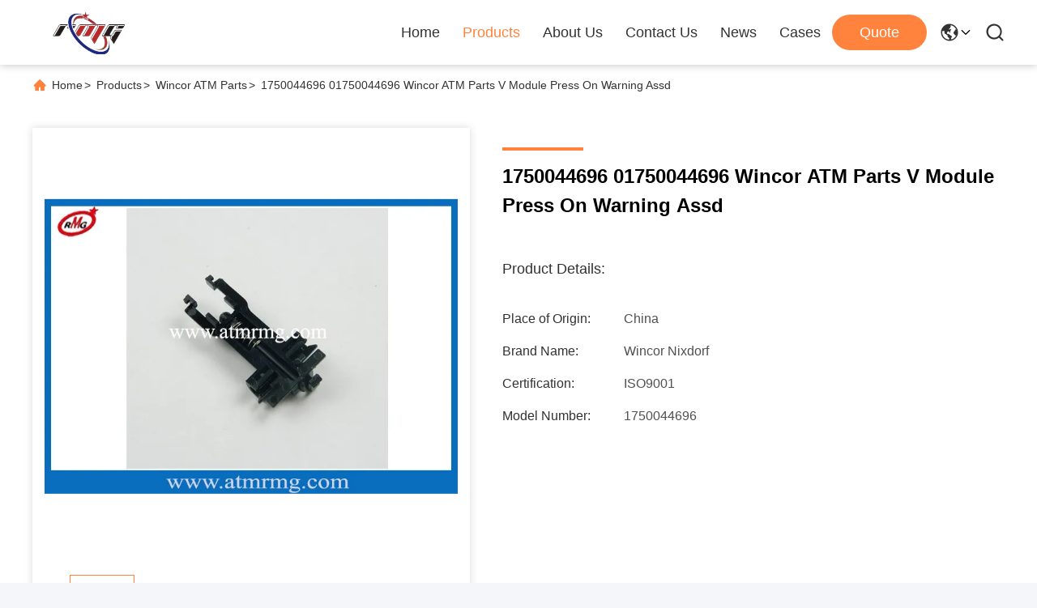

--- FILE ---
content_type: text/html
request_url: https://www.atmrmg.com/sale-9672176-1750044696-01750044696-wincor-atm-parts-v-module-press-on-warning-assd.html
body_size: 25103
content:

<!DOCTYPE html>
<html lang="en">
<head>
	<meta charset="utf-8">
	<meta http-equiv="X-UA-Compatible" content="IE=edge">
	<meta name="viewport" content="width=device-width, initial-scale=1.0">
    <title>1750044696 01750044696 Wincor ATM Parts V Module Press On Warning Assd</title>
        <meta name="keywords" content="wincor nixdorf spare parts, atm machine parts, Wincor ATM Parts" />
            <meta name="description" content="High quality 1750044696 01750044696 Wincor ATM Parts V Module Press On Warning Assd from China, China's leading product market wincor nixdorf spare parts product, with strict quality control atm machine parts factories, producing high quality atm machine parts Products." />
    				<link rel='preload'
					  href=/photo/atmrmg/sitetpl/style/commonV2.css?ver=1752203718 as='style'><link type='text/css' rel='stylesheet'
					  href=/photo/atmrmg/sitetpl/style/commonV2.css?ver=1752203718 media='all'><meta property="og:title" content="1750044696 01750044696 Wincor ATM Parts V Module Press On Warning Assd" />
<meta property="og:description" content="High quality 1750044696 01750044696 Wincor ATM Parts V Module Press On Warning Assd from China, China's leading product market wincor nixdorf spare parts product, with strict quality control atm machine parts factories, producing high quality atm machine parts Products." />
<meta property="og:type" content="product" />
<meta property="og:availability" content="instock" />
<meta property="og:site_name" content="Shenzhen Rong Mei Guang Science And Technology Co., Ltd." />
<meta property="og:url" content="https://www.atmrmg.com/sale-9672176-1750044696-01750044696-wincor-atm-parts-v-module-press-on-warning-assd.html" />
<meta property="og:image" content="https://www.atmrmg.com/photo/ps15831797-1750044696_01750044696_wincor_atm_parts_v_module_press_on_warning_assd.jpg" />
<link rel="canonical" href="https://www.atmrmg.com/sale-9672176-1750044696-01750044696-wincor-atm-parts-v-module-press-on-warning-assd.html" />
<link rel="alternate" href="https://m.atmrmg.com/sale-9672176-1750044696-01750044696-wincor-atm-parts-v-module-press-on-warning-assd.html" media="only screen and (max-width: 640px)" />
<link rel="stylesheet" type="text/css" href="/js/guidefirstcommon.css" />
<style type="text/css">
/*<![CDATA[*/
.consent__cookie {position: fixed;top: 0;left: 0;width: 100%;height: 0%;z-index: 100000;}.consent__cookie_bg {position: fixed;top: 0;left: 0;width: 100%;height: 100%;background: #000;opacity: .6;display: none }.consent__cookie_rel {position: fixed;bottom:0;left: 0;width: 100%;background: #fff;display: -webkit-box;display: -ms-flexbox;display: flex;flex-wrap: wrap;padding: 24px 80px;-webkit-box-sizing: border-box;box-sizing: border-box;-webkit-box-pack: justify;-ms-flex-pack: justify;justify-content: space-between;-webkit-transition: all ease-in-out .3s;transition: all ease-in-out .3s }.consent__close {position: absolute;top: 20px;right: 20px;cursor: pointer }.consent__close svg {fill: #777 }.consent__close:hover svg {fill: #000 }.consent__cookie_box {flex: 1;word-break: break-word;}.consent__warm {color: #777;font-size: 16px;margin-bottom: 12px;line-height: 19px }.consent__title {color: #333;font-size: 20px;font-weight: 600;margin-bottom: 12px;line-height: 23px }.consent__itxt {color: #333;font-size: 14px;margin-bottom: 12px;display: -webkit-box;display: -ms-flexbox;display: flex;-webkit-box-align: center;-ms-flex-align: center;align-items: center }.consent__itxt i {display: -webkit-inline-box;display: -ms-inline-flexbox;display: inline-flex;width: 28px;height: 28px;border-radius: 50%;background: #e0f9e9;margin-right: 8px;-webkit-box-align: center;-ms-flex-align: center;align-items: center;-webkit-box-pack: center;-ms-flex-pack: center;justify-content: center }.consent__itxt svg {fill: #3ca860 }.consent__txt {color: #a6a6a6;font-size: 14px;margin-bottom: 8px;line-height: 17px }.consent__btns {display: -webkit-box;display: -ms-flexbox;display: flex;-webkit-box-orient: vertical;-webkit-box-direction: normal;-ms-flex-direction: column;flex-direction: column;-webkit-box-pack: center;-ms-flex-pack: center;justify-content: center;flex-shrink: 0;}.consent__btn {width: 280px;height: 40px;line-height: 40px;text-align: center;background: #3ca860;color: #fff;border-radius: 4px;margin: 8px 0;-webkit-box-sizing: border-box;box-sizing: border-box;cursor: pointer;font-size:14px}.consent__btn:hover {background: #00823b }.consent__btn.empty {color: #3ca860;border: 1px solid #3ca860;background: #fff }.consent__btn.empty:hover {background: #3ca860;color: #fff }.open .consent__cookie_bg {display: block }.open .consent__cookie_rel {bottom: 0 }@media (max-width: 760px) {.consent__btns {width: 100%;align-items: center;}.consent__cookie_rel {padding: 20px 24px }}.consent__cookie.open {display: block;}.consent__cookie {display: none;}
/*]]>*/
</style>
<style type="text/css">
/*<![CDATA[*/
@media only screen and (max-width:640px){.contact_now_dialog .content-wrap .desc{background-image:url(/images/cta_images/bg_s.png) !important}}.contact_now_dialog .content-wrap .content-wrap_header .cta-close{background-image:url(/images/cta_images/sprite.png) !important}.contact_now_dialog .content-wrap .desc{background-image:url(/images/cta_images/bg_l.png) !important}.contact_now_dialog .content-wrap .cta-btn i{background-image:url(/images/cta_images/sprite.png) !important}.contact_now_dialog .content-wrap .head-tip img{content:url(/images/cta_images/cta_contact_now.png) !important}.cusim{background-image:url(/images/imicon/im.svg) !important}.cuswa{background-image:url(/images/imicon/wa.png) !important}.cusall{background-image:url(/images/imicon/allchat.svg) !important}
/*]]>*/
</style>
<script type="text/javascript" src="/js/guidefirstcommon.js"></script>
<script type="text/javascript">
/*<![CDATA[*/
window.isvideotpl = 1;window.detailurl = '/sale-9672176-1750044696-01750044696-wincor-atm-parts-v-module-press-on-warning-assd.html';
var colorUrl = '';var isShowGuide = 2;var showGuideColor = 0;var im_appid = 10003;var im_msg="Good day, what product are you looking for?";

var cta_cid = 20054;var use_defaulProductInfo = 1;var cta_pid = 9672176;var test_company = 0;var webim_domain = '';var company_type = 0;var cta_equipment = 'pc'; var setcookie = 'setwebimCookie(31886,9672176,0)'; var whatsapplink = "https://wa.me/8613590361146?text=Hi%2C+I%27m+interested+in+1750044696+01750044696+Wincor+ATM+Parts+V+Module+Press+On+Warning+Assd."; function insertMeta(){var str = '<meta name="mobile-web-app-capable" content="yes" /><meta name="viewport" content="width=device-width, initial-scale=1.0" />';document.head.insertAdjacentHTML('beforeend',str);} var element = document.querySelector('a.footer_webim_a[href="/webim/webim_tab.html"]');if (element) {element.parentNode.removeChild(element);}

var colorUrl = '';
var aisearch = 0;
var selfUrl = '';
window.playerReportUrl='/vod/view_count/report';
var query_string = ["Products","Detail"];
var g_tp = '';
var customtplcolor = 99713;
var str_chat = 'chat';
				var str_call_now = 'call now';
var str_chat_now = 'chat now';
var str_contact1 = 'Get Best Price';var str_chat_lang='english';var str_contact2 = 'Get Price';var str_contact2 = 'Best Price';var str_contact = 'contact';
window.predomainsub = "";
/*]]>*/
</script>
</head>
<body>
<img src="/logo.gif" style="display:none" alt="logo"/>
<a style="display: none!important;" title="Shenzhen Rong Mei Guang Science And Technology Co., Ltd." class="float-inquiry" href="/contactnow.html" onclick='setinquiryCookie("{\"showproduct\":1,\"pid\":\"9672176\",\"name\":\"1750044696 01750044696 Wincor ATM Parts V Module Press On Warning Assd\",\"source_url\":\"\\/sale-9672176-1750044696-01750044696-wincor-atm-parts-v-module-press-on-warning-assd.html\",\"picurl\":\"\\/photo\\/pd15831797-1750044696_01750044696_wincor_atm_parts_v_module_press_on_warning_assd.jpg\",\"propertyDetail\":[[\"Quality\",\"new original\"],[\"Use in\",\"Wincor nixdorf V module\"],[\"Status\",\"in stock\"],[\"Warranty\",\"180 days\"]],\"company_name\":null,\"picurl_c\":\"\\/photo\\/pc15831797-1750044696_01750044696_wincor_atm_parts_v_module_press_on_warning_assd.jpg\",\"price\":\"Negotiable\",\"username\":\"snow\",\"viewTime\":\"Last Login : 1 hours 03 minutes ago\",\"subject\":\"What is the delivery time on 1750044696 01750044696 Wincor ATM Parts V Module Press On Warning Assd\",\"countrycode\":\"US\"}");'></a>
<!-- Event snippet for atmrmg.com conversion page
In your html page, add the snippet and call gtag_report_conversion when someone clicks on the chosen link or button. -->
<script>
function gtag_report_conversion(url) {
  var callback = function () {
    if (typeof(url) != 'undefined') {
      window.location = url;
    }
  };
  gtag('event', 'conversion', {
      'send_to': 'AW-11479382009/sbO8CIOni6EZEPnv5eEq',
      'event_callback': callback
  });
  return false;
}
</script><script>
var originProductInfo = '';
var originProductInfo = {"showproduct":1,"pid":"9672176","name":"1750044696 01750044696 Wincor ATM Parts V Module Press On Warning Assd","source_url":"\/sale-9672176-1750044696-01750044696-wincor-atm-parts-v-module-press-on-warning-assd.html","picurl":"\/photo\/pd15831797-1750044696_01750044696_wincor_atm_parts_v_module_press_on_warning_assd.jpg","propertyDetail":[["Quality","new original"],["Use in","Wincor nixdorf V module"],["Status","in stock"],["Warranty","180 days"]],"company_name":null,"picurl_c":"\/photo\/pc15831797-1750044696_01750044696_wincor_atm_parts_v_module_press_on_warning_assd.jpg","price":"Negotiable","username":"snow","viewTime":"Last Login : 2 hours 03 minutes ago","subject":"Please send me a quote on your 1750044696 01750044696 Wincor ATM Parts V Module Press On Warning Assd","countrycode":"US"};
var save_url = "/contactsave.html";
var update_url = "/updateinquiry.html";
var productInfo = {};
var defaulProductInfo = {};
var myDate = new Date();
var curDate = myDate.getFullYear()+'-'+(parseInt(myDate.getMonth())+1)+'-'+myDate.getDate();
var message = '';
var default_pop = 1;
var leaveMessageDialog = document.getElementsByClassName('leave-message-dialog')[0]; // 获取弹层
var _$$ = function (dom) {
    return document.querySelectorAll(dom);
};
resInfo = originProductInfo;
resInfo['name'] = resInfo['name'] || '';
defaulProductInfo.pid = resInfo['pid'];
defaulProductInfo.productName = resInfo['name'] ?? '';
defaulProductInfo.productInfo = resInfo['propertyDetail'];
defaulProductInfo.productImg = resInfo['picurl_c'];
defaulProductInfo.subject = resInfo['subject'] ?? '';
defaulProductInfo.productImgAlt = resInfo['name'] ?? '';
var inquirypopup_tmp = 1;
var message = 'Dear,'+'\r\n'+"I am interested in"+' '+trim(resInfo['name'])+", could you send me more details such as type, size, MOQ, material, etc."+'\r\n'+"Thanks!"+'\r\n'+"Waiting for your reply.";
var message_1 = 'Dear,'+'\r\n'+"I am interested in"+' '+trim(resInfo['name'])+", could you send me more details such as type, size, MOQ, material, etc."+'\r\n'+"Thanks!"+'\r\n'+"Waiting for your reply.";
var message_2 = 'Hello,'+'\r\n'+"I am looking for"+' '+trim(resInfo['name'])+", please send me the price, specification and picture."+'\r\n'+"Your swift response will be highly appreciated."+'\r\n'+"Feel free to contact me for more information."+'\r\n'+"Thanks a lot.";
var message_3 = 'Hello,'+'\r\n'+trim(resInfo['name'])+' '+"meets my expectations."+'\r\n'+"Please give me the best price and some other product information."+'\r\n'+"Feel free to contact me via my mail."+'\r\n'+"Thanks a lot.";

var message_4 = 'Dear,'+'\r\n'+"What is the FOB price on your"+' '+trim(resInfo['name'])+'?'+'\r\n'+"Which is the nearest port name?"+'\r\n'+"Please reply me as soon as possible, it would be better to share further information."+'\r\n'+"Regards!";
var message_5 = 'Hi there,'+'\r\n'+"I am very interested in your"+' '+trim(resInfo['name'])+'.'+'\r\n'+"Please send me your product details."+'\r\n'+"Looking forward to your quick reply."+'\r\n'+"Feel free to contact me by mail."+'\r\n'+"Regards!";

var message_6 = 'Dear,'+'\r\n'+"Please provide us with information about your"+' '+trim(resInfo['name'])+", such as type, size, material, and of course the best price."+'\r\n'+"Looking forward to your quick reply."+'\r\n'+"Thank you!";
var message_7 = 'Dear,'+'\r\n'+"Can you supply"+' '+trim(resInfo['name'])+" for us?"+'\r\n'+"First we want a price list and some product details."+'\r\n'+"I hope to get reply asap and look forward to cooperation."+'\r\n'+"Thank you very much.";
var message_8 = 'hi,'+'\r\n'+"I am looking for"+' '+trim(resInfo['name'])+", please give me some more detailed product information."+'\r\n'+"I look forward to your reply."+'\r\n'+"Thank you!";
var message_9 = 'Hello,'+'\r\n'+"Your"+' '+trim(resInfo['name'])+" meets my requirements very well."+'\r\n'+"Please send me the price, specification, and similar model will be OK."+'\r\n'+"Feel free to chat with me."+'\r\n'+"Thanks!";
var message_10 = 'Dear,'+'\r\n'+"I want to know more about the details and quotation of"+' '+trim(resInfo['name'])+'.'+'\r\n'+"Feel free to contact me."+'\r\n'+"Regards!";

var r = getRandom(1,10);

defaulProductInfo.message = eval("message_"+r);
    defaulProductInfo.message = eval("message_"+r);
        var mytAjax = {

    post: function(url, data, fn) {
        var xhr = new XMLHttpRequest();
        xhr.open("POST", url, true);
        xhr.setRequestHeader("Content-Type", "application/x-www-form-urlencoded;charset=UTF-8");
        xhr.setRequestHeader("X-Requested-With", "XMLHttpRequest");
        xhr.setRequestHeader('Content-Type','text/plain;charset=UTF-8');
        xhr.onreadystatechange = function() {
            if(xhr.readyState == 4 && (xhr.status == 200 || xhr.status == 304)) {
                fn.call(this, xhr.responseText);
            }
        };
        xhr.send(data);
    },

    postform: function(url, data, fn) {
        var xhr = new XMLHttpRequest();
        xhr.open("POST", url, true);
        xhr.setRequestHeader("X-Requested-With", "XMLHttpRequest");
        xhr.onreadystatechange = function() {
            if(xhr.readyState == 4 && (xhr.status == 200 || xhr.status == 304)) {
                fn.call(this, xhr.responseText);
            }
        };
        xhr.send(data);
    }
};
/*window.onload = function(){
    leaveMessageDialog = document.getElementsByClassName('leave-message-dialog')[0];
    if (window.localStorage.recordDialogStatus=='undefined' || (window.localStorage.recordDialogStatus!='undefined' && window.localStorage.recordDialogStatus != curDate)) {
        setTimeout(function(){
            if(parseInt(inquirypopup_tmp%10) == 1){
                creatDialog(defaulProductInfo, 1);
            }
        }, 6000);
    }
};*/
function trim(str)
{
    str = str.replace(/(^\s*)/g,"");
    return str.replace(/(\s*$)/g,"");
};
function getRandom(m,n){
    var num = Math.floor(Math.random()*(m - n) + n);
    return num;
};
function strBtn(param) {

    var starattextarea = document.getElementById("textareamessage").value.length;
    var email = document.getElementById("startEmail").value;

    var default_tip = document.querySelectorAll(".watermark_container").length;
    if (20 < starattextarea && starattextarea < 3000) {
        if(default_tip>0){
            document.getElementById("textareamessage1").parentNode.parentNode.nextElementSibling.style.display = "none";
        }else{
            document.getElementById("textareamessage1").parentNode.nextElementSibling.style.display = "none";
        }

    } else {
        if(default_tip>0){
            document.getElementById("textareamessage1").parentNode.parentNode.nextElementSibling.style.display = "block";
        }else{
            document.getElementById("textareamessage1").parentNode.nextElementSibling.style.display = "block";
        }

        return;
    }

    // var re = /^([a-zA-Z0-9_-])+@([a-zA-Z0-9_-])+\.([a-zA-Z0-9_-])+/i;/*邮箱不区分大小写*/
    var re = /^[a-zA-Z0-9][\w-]*(\.?[\w-]+)*@[a-zA-Z0-9-]+(\.[a-zA-Z0-9]+)+$/i;
    if (!re.test(email)) {
        document.getElementById("startEmail").nextElementSibling.style.display = "block";
        return;
    } else {
        document.getElementById("startEmail").nextElementSibling.style.display = "none";
    }

    var subject = document.getElementById("pop_subject").value;
    var pid = document.getElementById("pop_pid").value;
    var message = document.getElementById("textareamessage").value;
    var sender_email = document.getElementById("startEmail").value;
    var tel = '';
    if (document.getElementById("tel0") != undefined && document.getElementById("tel0") != '')
        tel = document.getElementById("tel0").value;
    var form_serialize = '&tel='+tel;

    form_serialize = form_serialize.replace(/\+/g, "%2B");
    mytAjax.post(save_url,"pid="+pid+"&subject="+subject+"&email="+sender_email+"&message="+(message)+form_serialize,function(res){
        var mes = JSON.parse(res);
        if(mes.status == 200){
            var iid = mes.iid;
            document.getElementById("pop_iid").value = iid;
            document.getElementById("pop_uuid").value = mes.uuid;

            if(typeof gtag_report_conversion === "function"){
                gtag_report_conversion();//执行统计js代码
            }
            if(typeof fbq === "function"){
                fbq('track','Purchase');//执行统计js代码
            }
        }
    });
    for (var index = 0; index < document.querySelectorAll(".dialog-content-pql").length; index++) {
        document.querySelectorAll(".dialog-content-pql")[index].style.display = "none";
    };
    $('#idphonepql').val(tel);
    document.getElementById("dialog-content-pql-id").style.display = "block";
    ;
};
function twoBtnOk(param) {

    var selectgender = document.getElementById("Mr").innerHTML;
    var iid = document.getElementById("pop_iid").value;
    var sendername = document.getElementById("idnamepql").value;
    var senderphone = document.getElementById("idphonepql").value;
    var sendercname = document.getElementById("idcompanypql").value;
    var uuid = document.getElementById("pop_uuid").value;
    var gender = 2;
    if(selectgender == 'Mr.') gender = 0;
    if(selectgender == 'Mrs.') gender = 1;
    var pid = document.getElementById("pop_pid").value;
    var form_serialize = '';

        form_serialize = form_serialize.replace(/\+/g, "%2B");

    mytAjax.post(update_url,"iid="+iid+"&gender="+gender+"&uuid="+uuid+"&name="+(sendername)+"&tel="+(senderphone)+"&company="+(sendercname)+form_serialize,function(res){});

    for (var index = 0; index < document.querySelectorAll(".dialog-content-pql").length; index++) {
        document.querySelectorAll(".dialog-content-pql")[index].style.display = "none";
    };
    document.getElementById("dialog-content-pql-ok").style.display = "block";

};
function toCheckMust(name) {
    $('#'+name+'error').hide();
}
function handClidk(param) {
    var starattextarea = document.getElementById("textareamessage1").value.length;
    var email = document.getElementById("startEmail1").value;
    var default_tip = document.querySelectorAll(".watermark_container").length;
    if (20 < starattextarea && starattextarea < 3000) {
        if(default_tip>0){
            document.getElementById("textareamessage1").parentNode.parentNode.nextElementSibling.style.display = "none";
        }else{
            document.getElementById("textareamessage1").parentNode.nextElementSibling.style.display = "none";
        }

    } else {
        if(default_tip>0){
            document.getElementById("textareamessage1").parentNode.parentNode.nextElementSibling.style.display = "block";
        }else{
            document.getElementById("textareamessage1").parentNode.nextElementSibling.style.display = "block";
        }

        return;
    }

    // var re = /^([a-zA-Z0-9_-])+@([a-zA-Z0-9_-])+\.([a-zA-Z0-9_-])+/i;
    var re = /^[a-zA-Z0-9][\w-]*(\.?[\w-]+)*@[a-zA-Z0-9-]+(\.[a-zA-Z0-9]+)+$/i;
    if (!re.test(email)) {
        document.getElementById("startEmail1").nextElementSibling.style.display = "block";
        return;
    } else {
        document.getElementById("startEmail1").nextElementSibling.style.display = "none";
    }

    var subject = document.getElementById("pop_subject").value;
    var pid = document.getElementById("pop_pid").value;
    var message = document.getElementById("textareamessage1").value;
    var sender_email = document.getElementById("startEmail1").value;
    var form_serialize = tel = '';
    if (document.getElementById("tel1") != undefined && document.getElementById("tel1") != '')
        tel = document.getElementById("tel1").value;
        mytAjax.post(save_url,"email="+sender_email+"&tel="+tel+"&pid="+pid+"&message="+message+"&subject="+subject+form_serialize,function(res){

        var mes = JSON.parse(res);
        if(mes.status == 200){
            var iid = mes.iid;
            document.getElementById("pop_iid").value = iid;
            document.getElementById("pop_uuid").value = mes.uuid;
            if(typeof gtag_report_conversion === "function"){
                gtag_report_conversion();//执行统计js代码
            }
        }

    });
    for (var index = 0; index < document.querySelectorAll(".dialog-content-pql").length; index++) {
        document.querySelectorAll(".dialog-content-pql")[index].style.display = "none";
    };
    $('#idphonepql').val(tel);
    document.getElementById("dialog-content-pql-id").style.display = "block";

};
window.addEventListener('load', function () {
    $('.checkbox-wrap label').each(function(){
        if($(this).find('input').prop('checked')){
            $(this).addClass('on')
        }else {
            $(this).removeClass('on')
        }
    })
    $(document).on('click', '.checkbox-wrap label' , function(ev){
        if (ev.target.tagName.toUpperCase() != 'INPUT') {
            $(this).toggleClass('on')
        }
    })
})

function hand_video(pdata) {
    data = JSON.parse(pdata);
    productInfo.productName = data.productName;
    productInfo.productInfo = data.productInfo;
    productInfo.productImg = data.productImg;
    productInfo.subject = data.subject;

    var message = 'Dear,'+'\r\n'+"I am interested in"+' '+trim(data.productName)+", could you send me more details such as type, size, quantity, material, etc."+'\r\n'+"Thanks!"+'\r\n'+"Waiting for your reply.";

    var message = 'Dear,'+'\r\n'+"I am interested in"+' '+trim(data.productName)+", could you send me more details such as type, size, MOQ, material, etc."+'\r\n'+"Thanks!"+'\r\n'+"Waiting for your reply.";
    var message_1 = 'Dear,'+'\r\n'+"I am interested in"+' '+trim(data.productName)+", could you send me more details such as type, size, MOQ, material, etc."+'\r\n'+"Thanks!"+'\r\n'+"Waiting for your reply.";
    var message_2 = 'Hello,'+'\r\n'+"I am looking for"+' '+trim(data.productName)+", please send me the price, specification and picture."+'\r\n'+"Your swift response will be highly appreciated."+'\r\n'+"Feel free to contact me for more information."+'\r\n'+"Thanks a lot.";
    var message_3 = 'Hello,'+'\r\n'+trim(data.productName)+' '+"meets my expectations."+'\r\n'+"Please give me the best price and some other product information."+'\r\n'+"Feel free to contact me via my mail."+'\r\n'+"Thanks a lot.";

    var message_4 = 'Dear,'+'\r\n'+"What is the FOB price on your"+' '+trim(data.productName)+'?'+'\r\n'+"Which is the nearest port name?"+'\r\n'+"Please reply me as soon as possible, it would be better to share further information."+'\r\n'+"Regards!";
    var message_5 = 'Hi there,'+'\r\n'+"I am very interested in your"+' '+trim(data.productName)+'.'+'\r\n'+"Please send me your product details."+'\r\n'+"Looking forward to your quick reply."+'\r\n'+"Feel free to contact me by mail."+'\r\n'+"Regards!";

    var message_6 = 'Dear,'+'\r\n'+"Please provide us with information about your"+' '+trim(data.productName)+", such as type, size, material, and of course the best price."+'\r\n'+"Looking forward to your quick reply."+'\r\n'+"Thank you!";
    var message_7 = 'Dear,'+'\r\n'+"Can you supply"+' '+trim(data.productName)+" for us?"+'\r\n'+"First we want a price list and some product details."+'\r\n'+"I hope to get reply asap and look forward to cooperation."+'\r\n'+"Thank you very much.";
    var message_8 = 'hi,'+'\r\n'+"I am looking for"+' '+trim(data.productName)+", please give me some more detailed product information."+'\r\n'+"I look forward to your reply."+'\r\n'+"Thank you!";
    var message_9 = 'Hello,'+'\r\n'+"Your"+' '+trim(data.productName)+" meets my requirements very well."+'\r\n'+"Please send me the price, specification, and similar model will be OK."+'\r\n'+"Feel free to chat with me."+'\r\n'+"Thanks!";
    var message_10 = 'Dear,'+'\r\n'+"I want to know more about the details and quotation of"+' '+trim(data.productName)+'.'+'\r\n'+"Feel free to contact me."+'\r\n'+"Regards!";

    var r = getRandom(1,10);

    productInfo.message = eval("message_"+r);
            if(parseInt(inquirypopup_tmp/10) == 1){
        productInfo.message = "";
    }
    productInfo.pid = data.pid;
    creatDialog(productInfo, 2);
};

function handDialog(pdata) {
    data = JSON.parse(pdata);
    productInfo.productName = data.productName;
    productInfo.productInfo = data.productInfo;
    productInfo.productImg = data.productImg;
    productInfo.subject = data.subject;

    var message = 'Dear,'+'\r\n'+"I am interested in"+' '+trim(data.productName)+", could you send me more details such as type, size, quantity, material, etc."+'\r\n'+"Thanks!"+'\r\n'+"Waiting for your reply.";

    var message = 'Dear,'+'\r\n'+"I am interested in"+' '+trim(data.productName)+", could you send me more details such as type, size, MOQ, material, etc."+'\r\n'+"Thanks!"+'\r\n'+"Waiting for your reply.";
    var message_1 = 'Dear,'+'\r\n'+"I am interested in"+' '+trim(data.productName)+", could you send me more details such as type, size, MOQ, material, etc."+'\r\n'+"Thanks!"+'\r\n'+"Waiting for your reply.";
    var message_2 = 'Hello,'+'\r\n'+"I am looking for"+' '+trim(data.productName)+", please send me the price, specification and picture."+'\r\n'+"Your swift response will be highly appreciated."+'\r\n'+"Feel free to contact me for more information."+'\r\n'+"Thanks a lot.";
    var message_3 = 'Hello,'+'\r\n'+trim(data.productName)+' '+"meets my expectations."+'\r\n'+"Please give me the best price and some other product information."+'\r\n'+"Feel free to contact me via my mail."+'\r\n'+"Thanks a lot.";

    var message_4 = 'Dear,'+'\r\n'+"What is the FOB price on your"+' '+trim(data.productName)+'?'+'\r\n'+"Which is the nearest port name?"+'\r\n'+"Please reply me as soon as possible, it would be better to share further information."+'\r\n'+"Regards!";
    var message_5 = 'Hi there,'+'\r\n'+"I am very interested in your"+' '+trim(data.productName)+'.'+'\r\n'+"Please send me your product details."+'\r\n'+"Looking forward to your quick reply."+'\r\n'+"Feel free to contact me by mail."+'\r\n'+"Regards!";

    var message_6 = 'Dear,'+'\r\n'+"Please provide us with information about your"+' '+trim(data.productName)+", such as type, size, material, and of course the best price."+'\r\n'+"Looking forward to your quick reply."+'\r\n'+"Thank you!";
    var message_7 = 'Dear,'+'\r\n'+"Can you supply"+' '+trim(data.productName)+" for us?"+'\r\n'+"First we want a price list and some product details."+'\r\n'+"I hope to get reply asap and look forward to cooperation."+'\r\n'+"Thank you very much.";
    var message_8 = 'hi,'+'\r\n'+"I am looking for"+' '+trim(data.productName)+", please give me some more detailed product information."+'\r\n'+"I look forward to your reply."+'\r\n'+"Thank you!";
    var message_9 = 'Hello,'+'\r\n'+"Your"+' '+trim(data.productName)+" meets my requirements very well."+'\r\n'+"Please send me the price, specification, and similar model will be OK."+'\r\n'+"Feel free to chat with me."+'\r\n'+"Thanks!";
    var message_10 = 'Dear,'+'\r\n'+"I want to know more about the details and quotation of"+' '+trim(data.productName)+'.'+'\r\n'+"Feel free to contact me."+'\r\n'+"Regards!";

    var r = getRandom(1,10);
    productInfo.message = eval("message_"+r);
            if(parseInt(inquirypopup_tmp/10) == 1){
        productInfo.message = "";
    }
    productInfo.pid = data.pid;
    creatDialog(productInfo, 2);
};

function closepql(param) {

    leaveMessageDialog.style.display = 'none';
};

function closepql2(param) {

    for (var index = 0; index < document.querySelectorAll(".dialog-content-pql").length; index++) {
        document.querySelectorAll(".dialog-content-pql")[index].style.display = "none";
    };
    document.getElementById("dialog-content-pql-ok").style.display = "block";
};

function decodeHtmlEntities(str) {
    var tempElement = document.createElement('div');
    tempElement.innerHTML = str;
    return tempElement.textContent || tempElement.innerText || '';
}

function initProduct(productInfo,type){

    productInfo.productName = decodeHtmlEntities(productInfo.productName);
    productInfo.message = decodeHtmlEntities(productInfo.message);

    leaveMessageDialog = document.getElementsByClassName('leave-message-dialog')[0];
    leaveMessageDialog.style.display = "block";
    if(type == 3){
        var popinquiryemail = document.getElementById("popinquiryemail").value;
        _$$("#startEmail1")[0].value = popinquiryemail;
    }else{
        _$$("#startEmail1")[0].value = "";
    }
    _$$("#startEmail")[0].value = "";
    _$$("#idnamepql")[0].value = "";
    _$$("#idphonepql")[0].value = "";
    _$$("#idcompanypql")[0].value = "";

    _$$("#pop_pid")[0].value = productInfo.pid;
    _$$("#pop_subject")[0].value = productInfo.subject;
    
    if(parseInt(inquirypopup_tmp/10) == 1){
        productInfo.message = "";
    }

    _$$("#textareamessage1")[0].value = productInfo.message;
    _$$("#textareamessage")[0].value = productInfo.message;

    _$$("#dialog-content-pql-id .titlep")[0].innerHTML = productInfo.productName;
    _$$("#dialog-content-pql-id img")[0].setAttribute("src", productInfo.productImg);
    _$$("#dialog-content-pql-id img")[0].setAttribute("alt", productInfo.productImgAlt);

    _$$("#dialog-content-pql-id-hand img")[0].setAttribute("src", productInfo.productImg);
    _$$("#dialog-content-pql-id-hand img")[0].setAttribute("alt", productInfo.productImgAlt);
    _$$("#dialog-content-pql-id-hand .titlep")[0].innerHTML = productInfo.productName;

    if (productInfo.productInfo.length > 0) {
        var ul2, ul;
        ul = document.createElement("ul");
        for (var index = 0; index < productInfo.productInfo.length; index++) {
            var el = productInfo.productInfo[index];
            var li = document.createElement("li");
            var span1 = document.createElement("span");
            span1.innerHTML = el[0] + ":";
            var span2 = document.createElement("span");
            span2.innerHTML = el[1];
            li.appendChild(span1);
            li.appendChild(span2);
            ul.appendChild(li);

        }
        ul2 = ul.cloneNode(true);
        if (type === 1) {
            _$$("#dialog-content-pql-id .left")[0].replaceChild(ul, _$$("#dialog-content-pql-id .left ul")[0]);
        } else {
            _$$("#dialog-content-pql-id-hand .left")[0].replaceChild(ul2, _$$("#dialog-content-pql-id-hand .left ul")[0]);
            _$$("#dialog-content-pql-id .left")[0].replaceChild(ul, _$$("#dialog-content-pql-id .left ul")[0]);
        }
    };
    for (var index = 0; index < _$$("#dialog-content-pql-id .right ul li").length; index++) {
        _$$("#dialog-content-pql-id .right ul li")[index].addEventListener("click", function (params) {
            _$$("#dialog-content-pql-id .right #Mr")[0].innerHTML = this.innerHTML
        }, false)

    };

};
function closeInquiryCreateDialog() {
    document.getElementById("xuanpan_dialog_box_pql").style.display = "none";
};
function showInquiryCreateDialog() {
    document.getElementById("xuanpan_dialog_box_pql").style.display = "block";
};
function submitPopInquiry(){
    var message = document.getElementById("inquiry_message").value;
    var email = document.getElementById("inquiry_email").value;
    var subject = defaulProductInfo.subject;
    var pid = defaulProductInfo.pid;
    if (email === undefined) {
        showInquiryCreateDialog();
        document.getElementById("inquiry_email").style.border = "1px solid red";
        return false;
    };
    if (message === undefined) {
        showInquiryCreateDialog();
        document.getElementById("inquiry_message").style.border = "1px solid red";
        return false;
    };
    if (email.search(/^\w+((-\w+)|(\.\w+))*\@[A-Za-z0-9]+((\.|-)[A-Za-z0-9]+)*\.[A-Za-z0-9]+$/) == -1) {
        document.getElementById("inquiry_email").style.border= "1px solid red";
        showInquiryCreateDialog();
        return false;
    } else {
        document.getElementById("inquiry_email").style.border= "";
    };
    if (message.length < 20 || message.length >3000) {
        showInquiryCreateDialog();
        document.getElementById("inquiry_message").style.border = "1px solid red";
        return false;
    } else {
        document.getElementById("inquiry_message").style.border = "";
    };
    var tel = '';
    if (document.getElementById("tel") != undefined && document.getElementById("tel") != '')
        tel = document.getElementById("tel").value;

    mytAjax.post(save_url,"pid="+pid+"&subject="+subject+"&email="+email+"&message="+(message)+'&tel='+tel,function(res){
        var mes = JSON.parse(res);
        if(mes.status == 200){
            var iid = mes.iid;
            document.getElementById("pop_iid").value = iid;
            document.getElementById("pop_uuid").value = mes.uuid;

        }
    });
    initProduct(defaulProductInfo);
    for (var index = 0; index < document.querySelectorAll(".dialog-content-pql").length; index++) {
        document.querySelectorAll(".dialog-content-pql")[index].style.display = "none";
    };
    $('#idphonepql').val(tel);
    document.getElementById("dialog-content-pql-id").style.display = "block";

};

//带附件上传
function submitPopInquiryfile(email_id,message_id,check_sort,name_id,phone_id,company_id,attachments){

    if(typeof(check_sort) == 'undefined'){
        check_sort = 0;
    }
    var message = document.getElementById(message_id).value;
    var email = document.getElementById(email_id).value;
    var attachments = document.getElementById(attachments).value;
    if(typeof(name_id) !== 'undefined' && name_id != ""){
        var name  = document.getElementById(name_id).value;
    }
    if(typeof(phone_id) !== 'undefined' && phone_id != ""){
        var phone = document.getElementById(phone_id).value;
    }
    if(typeof(company_id) !== 'undefined' && company_id != ""){
        var company = document.getElementById(company_id).value;
    }
    var subject = defaulProductInfo.subject;
    var pid = defaulProductInfo.pid;

    if(check_sort == 0){
        if (email === undefined) {
            showInquiryCreateDialog();
            document.getElementById(email_id).style.border = "1px solid red";
            return false;
        };
        if (message === undefined) {
            showInquiryCreateDialog();
            document.getElementById(message_id).style.border = "1px solid red";
            return false;
        };

        if (email.search(/^\w+((-\w+)|(\.\w+))*\@[A-Za-z0-9]+((\.|-)[A-Za-z0-9]+)*\.[A-Za-z0-9]+$/) == -1) {
            document.getElementById(email_id).style.border= "1px solid red";
            showInquiryCreateDialog();
            return false;
        } else {
            document.getElementById(email_id).style.border= "";
        };
        if (message.length < 20 || message.length >3000) {
            showInquiryCreateDialog();
            document.getElementById(message_id).style.border = "1px solid red";
            return false;
        } else {
            document.getElementById(message_id).style.border = "";
        };
    }else{

        if (message === undefined) {
            showInquiryCreateDialog();
            document.getElementById(message_id).style.border = "1px solid red";
            return false;
        };

        if (email === undefined) {
            showInquiryCreateDialog();
            document.getElementById(email_id).style.border = "1px solid red";
            return false;
        };

        if (message.length < 20 || message.length >3000) {
            showInquiryCreateDialog();
            document.getElementById(message_id).style.border = "1px solid red";
            return false;
        } else {
            document.getElementById(message_id).style.border = "";
        };

        if (email.search(/^\w+((-\w+)|(\.\w+))*\@[A-Za-z0-9]+((\.|-)[A-Za-z0-9]+)*\.[A-Za-z0-9]+$/) == -1) {
            document.getElementById(email_id).style.border= "1px solid red";
            showInquiryCreateDialog();
            return false;
        } else {
            document.getElementById(email_id).style.border= "";
        };

    };

    mytAjax.post(save_url,"pid="+pid+"&subject="+subject+"&email="+email+"&message="+message+"&company="+company+"&attachments="+attachments,function(res){
        var mes = JSON.parse(res);
        if(mes.status == 200){
            var iid = mes.iid;
            document.getElementById("pop_iid").value = iid;
            document.getElementById("pop_uuid").value = mes.uuid;

            if(typeof gtag_report_conversion === "function"){
                gtag_report_conversion();//执行统计js代码
            }
            if(typeof fbq === "function"){
                fbq('track','Purchase');//执行统计js代码
            }
        }
    });
    initProduct(defaulProductInfo);

    if(name !== undefined && name != ""){
        _$$("#idnamepql")[0].value = name;
    }

    if(phone !== undefined && phone != ""){
        _$$("#idphonepql")[0].value = phone;
    }

    if(company !== undefined && company != ""){
        _$$("#idcompanypql")[0].value = company;
    }

    for (var index = 0; index < document.querySelectorAll(".dialog-content-pql").length; index++) {
        document.querySelectorAll(".dialog-content-pql")[index].style.display = "none";
    };
    document.getElementById("dialog-content-pql-id").style.display = "block";

};
function submitPopInquiryByParam(email_id,message_id,check_sort,name_id,phone_id,company_id){

    if(typeof(check_sort) == 'undefined'){
        check_sort = 0;
    }

    var senderphone = '';
    var message = document.getElementById(message_id).value;
    var email = document.getElementById(email_id).value;
    if(typeof(name_id) !== 'undefined' && name_id != ""){
        var name  = document.getElementById(name_id).value;
    }
    if(typeof(phone_id) !== 'undefined' && phone_id != ""){
        var phone = document.getElementById(phone_id).value;
        senderphone = phone;
    }
    if(typeof(company_id) !== 'undefined' && company_id != ""){
        var company = document.getElementById(company_id).value;
    }
    var subject = defaulProductInfo.subject;
    var pid = defaulProductInfo.pid;

    if(check_sort == 0){
        if (email === undefined) {
            showInquiryCreateDialog();
            document.getElementById(email_id).style.border = "1px solid red";
            return false;
        };
        if (message === undefined) {
            showInquiryCreateDialog();
            document.getElementById(message_id).style.border = "1px solid red";
            return false;
        };

        if (email.search(/^\w+((-\w+)|(\.\w+))*\@[A-Za-z0-9]+((\.|-)[A-Za-z0-9]+)*\.[A-Za-z0-9]+$/) == -1) {
            document.getElementById(email_id).style.border= "1px solid red";
            showInquiryCreateDialog();
            return false;
        } else {
            document.getElementById(email_id).style.border= "";
        };
        if (message.length < 20 || message.length >3000) {
            showInquiryCreateDialog();
            document.getElementById(message_id).style.border = "1px solid red";
            return false;
        } else {
            document.getElementById(message_id).style.border = "";
        };
    }else{

        if (message === undefined) {
            showInquiryCreateDialog();
            document.getElementById(message_id).style.border = "1px solid red";
            return false;
        };

        if (email === undefined) {
            showInquiryCreateDialog();
            document.getElementById(email_id).style.border = "1px solid red";
            return false;
        };

        if (message.length < 20 || message.length >3000) {
            showInquiryCreateDialog();
            document.getElementById(message_id).style.border = "1px solid red";
            return false;
        } else {
            document.getElementById(message_id).style.border = "";
        };

        if (email.search(/^\w+((-\w+)|(\.\w+))*\@[A-Za-z0-9]+((\.|-)[A-Za-z0-9]+)*\.[A-Za-z0-9]+$/) == -1) {
            document.getElementById(email_id).style.border= "1px solid red";
            showInquiryCreateDialog();
            return false;
        } else {
            document.getElementById(email_id).style.border= "";
        };

    };

    var productsku = "";
    if($("#product_sku").length > 0){
        productsku = $("#product_sku").html();
    }

    mytAjax.post(save_url,"tel="+senderphone+"&pid="+pid+"&subject="+subject+"&email="+email+"&message="+message+"&messagesku="+encodeURI(productsku),function(res){
        var mes = JSON.parse(res);
        if(mes.status == 200){
            var iid = mes.iid;
            document.getElementById("pop_iid").value = iid;
            document.getElementById("pop_uuid").value = mes.uuid;

            if(typeof gtag_report_conversion === "function"){
                gtag_report_conversion();//执行统计js代码
            }
            if(typeof fbq === "function"){
                fbq('track','Purchase');//执行统计js代码
            }
        }
    });
    initProduct(defaulProductInfo);

    if(name !== undefined && name != ""){
        _$$("#idnamepql")[0].value = name;
    }

    if(phone !== undefined && phone != ""){
        _$$("#idphonepql")[0].value = phone;
    }

    if(company !== undefined && company != ""){
        _$$("#idcompanypql")[0].value = company;
    }

    for (var index = 0; index < document.querySelectorAll(".dialog-content-pql").length; index++) {
        document.querySelectorAll(".dialog-content-pql")[index].style.display = "none";

    };
    document.getElementById("dialog-content-pql-id").style.display = "block";

};

function creat_videoDialog(productInfo, type) {

    if(type == 1){
        if(default_pop != 1){
            return false;
        }
        window.localStorage.recordDialogStatus = curDate;
    }else{
        default_pop = 0;
    }
    initProduct(productInfo, type);
    if (type === 1) {
        // 自动弹出
        for (var index = 0; index < document.querySelectorAll(".dialog-content-pql").length; index++) {

            document.querySelectorAll(".dialog-content-pql")[index].style.display = "none";
        };
        document.getElementById("dialog-content-pql").style.display = "block";
    } else {
        // 手动弹出
        for (var index = 0; index < document.querySelectorAll(".dialog-content-pql").length; index++) {
            document.querySelectorAll(".dialog-content-pql")[index].style.display = "none";
        };
        document.getElementById("dialog-content-pql-id-hand").style.display = "block";
    }
}

function creatDialog(productInfo, type) {

    if(type == 1){
        if(default_pop != 1){
            return false;
        }
        window.localStorage.recordDialogStatus = curDate;
    }else{
        default_pop = 0;
    }
    initProduct(productInfo, type);
    if (type === 1) {
        // 自动弹出
        for (var index = 0; index < document.querySelectorAll(".dialog-content-pql").length; index++) {

            document.querySelectorAll(".dialog-content-pql")[index].style.display = "none";
        };
        document.getElementById("dialog-content-pql").style.display = "block";
    } else {
        // 手动弹出
        for (var index = 0; index < document.querySelectorAll(".dialog-content-pql").length; index++) {
            document.querySelectorAll(".dialog-content-pql")[index].style.display = "none";
        };
        document.getElementById("dialog-content-pql-id-hand").style.display = "block";
    }
}

//带邮箱信息打开询盘框 emailtype=1表示带入邮箱
function openDialog(emailtype){
    var type = 2;//不带入邮箱，手动弹出
    if(emailtype == 1){
        var popinquiryemail = document.getElementById("popinquiryemail").value;
        // var re = /^([a-zA-Z0-9_-])+@([a-zA-Z0-9_-])+\.([a-zA-Z0-9_-])+/i;
        var re = /^[a-zA-Z0-9][\w-]*(\.?[\w-]+)*@[a-zA-Z0-9-]+(\.[a-zA-Z0-9]+)+$/i;
        if (!re.test(popinquiryemail)) {
            //前端提示样式;
            showInquiryCreateDialog();
            document.getElementById("popinquiryemail").style.border = "1px solid red";
            return false;
        } else {
            //前端提示样式;
        }
        var type = 3;
    }
    creatDialog(defaulProductInfo,type);
}

//上传附件
function inquiryUploadFile(){
    var fileObj = document.querySelector("#fileId").files[0];
    //构建表单数据
    var formData = new FormData();
    var filesize = fileObj.size;
    if(filesize > 10485760 || filesize == 0) {
        document.getElementById("filetips").style.display = "block";
        return false;
    }else {
        document.getElementById("filetips").style.display = "none";
    }
    formData.append('popinquiryfile', fileObj);
    document.getElementById("quotefileform").reset();
    var save_url = "/inquiryuploadfile.html";
    mytAjax.postform(save_url,formData,function(res){
        var mes = JSON.parse(res);
        if(mes.status == 200){
            document.getElementById("uploader-file-info").innerHTML = document.getElementById("uploader-file-info").innerHTML + "<span class=op>"+mes.attfile.name+"<a class=delatt id=att"+mes.attfile.id+" onclick=delatt("+mes.attfile.id+");>Delete</a></span>";
            var nowattachs = document.getElementById("attachments").value;
            if( nowattachs !== ""){
                var attachs = JSON.parse(nowattachs);
                attachs[mes.attfile.id] = mes.attfile;
            }else{
                var attachs = {};
                attachs[mes.attfile.id] = mes.attfile;
            }
            document.getElementById("attachments").value = JSON.stringify(attachs);
        }
    });
}
//附件删除
function delatt(attid)
{
    var nowattachs = document.getElementById("attachments").value;
    if( nowattachs !== ""){
        var attachs = JSON.parse(nowattachs);
        if(attachs[attid] == ""){
            return false;
        }
        var formData = new FormData();
        var delfile = attachs[attid]['filename'];
        var save_url = "/inquirydelfile.html";
        if(delfile != "") {
            formData.append('delfile', delfile);
            mytAjax.postform(save_url, formData, function (res) {
                if(res !== "") {
                    var mes = JSON.parse(res);
                    if (mes.status == 200) {
                        delete attachs[attid];
                        document.getElementById("attachments").value = JSON.stringify(attachs);
                        var s = document.getElementById("att"+attid);
                        s.parentNode.remove();
                    }
                }
            });
        }
    }else{
        return false;
    }
}

</script>
<div class="leave-message-dialog" style="display: none">
<style>
    .leave-message-dialog .close:before, .leave-message-dialog .close:after{
        content:initial;
    }
</style>
<div class="dialog-content-pql" id="dialog-content-pql" style="display: none">
    <span class="close" onclick="closepql()"><img src="/images/close.png" alt="close"></span>
    <div class="title">
        <p class="firstp-pql">Leave a Message</p>
        <p class="lastp-pql">We will call you back soon!</p>
    </div>
    <div class="form">
        <div class="textarea">
            <textarea style='font-family: robot;'  name="" id="textareamessage" cols="30" rows="10" style="margin-bottom:14px;width:100%"
                placeholder="Please enter your inquiry details."></textarea>
        </div>
        <p class="error-pql"> <span class="icon-pql"><img src="/images/error.png" alt="Shenzhen Rong Mei Guang Science And Technology Co., Ltd."></span> Your message must be between 20-3,000 characters!</p>
        <input id="startEmail" type="text" placeholder="Enter your E-mail" onkeydown="if(event.keyCode === 13){ strBtn();}">
        <p class="error-pql"><span class="icon-pql"><img src="/images/error.png" alt="Shenzhen Rong Mei Guang Science And Technology Co., Ltd."></span> Please check your E-mail! </p>
                <div class="operations">
            <div class='btn' id="submitStart" type="submit" onclick="strBtn()">SUBMIT</div>
        </div>
            </div>
</div>
<div class="dialog-content-pql dialog-content-pql-id" id="dialog-content-pql-id" style="display:none">
        <span class="close" onclick="closepql2()"><svg t="1648434466530" class="icon" viewBox="0 0 1024 1024" version="1.1" xmlns="http://www.w3.org/2000/svg" p-id="2198" width="16" height="16"><path d="M576 512l277.333333 277.333333-64 64-277.333333-277.333333L234.666667 853.333333 170.666667 789.333333l277.333333-277.333333L170.666667 234.666667 234.666667 170.666667l277.333333 277.333333L789.333333 170.666667 853.333333 234.666667 576 512z" fill="#444444" p-id="2199"></path></svg></span>
    <div class="left">
        <div class="img"><img></div>
        <p class="titlep"></p>
        <ul> </ul>
    </div>
    <div class="right">
                <p class="title">More information facilitates better communication.</p>
                <div style="position: relative;">
            <div class="mr"> <span id="Mr">Mr.</span>
                <ul>
                    <li>Mr.</li>
                    <li>Mrs.</li>
                </ul>
            </div>
            <input style="text-indent: 80px;" type="text" id="idnamepql" placeholder="Input your name">
        </div>
        <input type="text"  id="idphonepql"  placeholder="Phone Number">
        <input type="text" id="idcompanypql"  placeholder="Company" onkeydown="if(event.keyCode === 13){ twoBtnOk();}">
                <div class="btn form_new" id="twoBtnOk" onclick="twoBtnOk()">OK</div>
    </div>
</div>

<div class="dialog-content-pql dialog-content-pql-ok" id="dialog-content-pql-ok" style="display:none">
        <span class="close" onclick="closepql()"><svg t="1648434466530" class="icon" viewBox="0 0 1024 1024" version="1.1" xmlns="http://www.w3.org/2000/svg" p-id="2198" width="16" height="16"><path d="M576 512l277.333333 277.333333-64 64-277.333333-277.333333L234.666667 853.333333 170.666667 789.333333l277.333333-277.333333L170.666667 234.666667 234.666667 170.666667l277.333333 277.333333L789.333333 170.666667 853.333333 234.666667 576 512z" fill="#444444" p-id="2199"></path></svg></span>
    <div class="duihaook"></div>
        <p class="title">Submitted successfully!</p>
        <p class="p1" style="text-align: center; font-size: 18px; margin-top: 14px;">We will call you back soon!</p>
    <div class="btn" onclick="closepql()" id="endOk" style="margin: 0 auto;margin-top: 50px;">OK</div>
</div>
<div class="dialog-content-pql dialog-content-pql-id dialog-content-pql-id-hand" id="dialog-content-pql-id-hand"
    style="display:none">
     <input type="hidden" name="pop_pid" id="pop_pid" value="0">
     <input type="hidden" name="pop_subject" id="pop_subject" value="">
     <input type="hidden" name="pop_iid" id="pop_iid" value="0">
     <input type="hidden" name="pop_uuid" id="pop_uuid" value="0">
        <span class="close" onclick="closepql()"><svg t="1648434466530" class="icon" viewBox="0 0 1024 1024" version="1.1" xmlns="http://www.w3.org/2000/svg" p-id="2198" width="16" height="16"><path d="M576 512l277.333333 277.333333-64 64-277.333333-277.333333L234.666667 853.333333 170.666667 789.333333l277.333333-277.333333L170.666667 234.666667 234.666667 170.666667l277.333333 277.333333L789.333333 170.666667 853.333333 234.666667 576 512z" fill="#444444" p-id="2199"></path></svg></span>
    <div class="left">
        <div class="img"><img></div>
        <p class="titlep"></p>
        <ul> </ul>
    </div>
    <div class="right" style="float:right">
                <div class="title">
            <p class="firstp-pql">Leave a Message</p>
            <p class="lastp-pql">We will call you back soon!</p>
        </div>
                <div class="form">
            <div class="textarea">
                <textarea style='font-family: robot;' name="message" id="textareamessage1" cols="30" rows="10"
                    placeholder="Please enter your inquiry details."></textarea>
            </div>
            <p class="error-pql"> <span class="icon-pql"><img src="/images/error.png" alt="Shenzhen Rong Mei Guang Science And Technology Co., Ltd."></span> Your message must be between 20-3,000 characters!</p>

                            <input style="display:none" id="tel1" name="tel" type="text" oninput="value=value.replace(/[^0-9_+-]/g,'');" placeholder="Phone Number">
                        <input id='startEmail1' name='email' data-type='1' type='text'
                   placeholder="Enter your E-mail"
                   onkeydown='if(event.keyCode === 13){ handClidk();}'>
            
            <p class='error-pql'><span class='icon-pql'>
                    <img src="/images/error.png" alt="Shenzhen Rong Mei Guang Science And Technology Co., Ltd."></span> Please check your E-mail!            </p>

            <div class="operations">
                <div class='btn' id="submitStart1" type="submit" onclick="handClidk()">SUBMIT</div>
            </div>
        </div>
    </div>
</div>
</div>
<div id="xuanpan_dialog_box_pql" class="xuanpan_dialog_box_pql"
    style="display:none;background:rgba(0,0,0,.6);width:100%;height:100%;position: fixed;top:0;left:0;z-index: 999999;">
    <div class="box_pql"
      style="width:526px;height:206px;background:rgba(255,255,255,1);opacity:1;border-radius:4px;position: absolute;left: 50%;top: 50%;transform: translate(-50%,-50%);">
      <div onclick="closeInquiryCreateDialog()" class="close close_create_dialog"
        style="cursor: pointer;height:42px;width:40px;float:right;padding-top: 16px;"><span
          style="display: inline-block;width: 25px;height: 2px;background: rgb(114, 114, 114);transform: rotate(45deg); "><span
            style="display: block;width: 25px;height: 2px;background: rgb(114, 114, 114);transform: rotate(-90deg); "></span></span>
      </div>
      <div
        style="height: 72px; overflow: hidden; text-overflow: ellipsis; display:-webkit-box;-ebkit-line-clamp: 3;-ebkit-box-orient: vertical; margin-top: 58px; padding: 0 84px; font-size: 18px; color: rgba(51, 51, 51, 1); text-align: center; ">
        Please leave your correct email and detailed requirements (20-3,000 characters).</div>
      <div onclick="closeInquiryCreateDialog()" class="close_create_dialog"
        style="width: 139px; height: 36px; background: rgba(253, 119, 34, 1); border-radius: 4px; margin: 16px auto; color: rgba(255, 255, 255, 1); font-size: 18px; line-height: 36px; text-align: center;">
        OK</div>
    </div>
</div>
<style type="text/css">.vr-asidebox {position: fixed; bottom: 290px; left: 16px; width: 160px; height: 90px; background: #eee; overflow: hidden; border: 4px solid rgba(4, 120, 237, 0.24); box-shadow: 0px 8px 16px rgba(0, 0, 0, 0.08); border-radius: 8px; display: none; z-index: 1000; } .vr-small {position: fixed; bottom: 290px; left: 16px; width: 72px; height: 90px; background: url(/images/ctm_icon_vr.png) no-repeat center; background-size: 69.5px; overflow: hidden; display: none; cursor: pointer; z-index: 1000; display: block; text-decoration: none; } .vr-group {position: relative; } .vr-animate {width: 160px; height: 90px; background: #eee; position: relative; } .js-marquee {/*margin-right: 0!important;*/ } .vr-link {position: absolute; top: 0; left: 0; width: 100%; height: 100%; display: none; } .vr-mask {position: absolute; top: 0px; left: 0px; width: 100%; height: 100%; display: block; background: #000; opacity: 0.4; } .vr-jump {position: absolute; top: 0px; left: 0px; width: 100%; height: 100%; display: block; background: url(/images/ctm_icon_see.png) no-repeat center center; background-size: 34px; font-size: 0; } .vr-close {position: absolute; top: 50%; right: 0px; width: 16px; height: 20px; display: block; transform: translate(0, -50%); background: rgba(255, 255, 255, 0.6); border-radius: 4px 0px 0px 4px; cursor: pointer; } .vr-close i {position: absolute; top: 0px; left: 0px; width: 100%; height: 100%; display: block; background: url(/images/ctm_icon_left.png) no-repeat center center; background-size: 16px; } .vr-group:hover .vr-link {display: block; } .vr-logo {position: absolute; top: 4px; left: 4px; width: 50px; height: 14px; background: url(/images/ctm_icon_vrshow.png) no-repeat; background-size: 48px; }
</style>

<div data-head='head'>
<!---->

<div class="qxkj_header_99713">
 
    
  <div class="szkwd_header_101 languageName-english">
    <header class="header-content">
      <div class="wrap-rule">  
        <div class="header-content-lf ">
          <div class="image-all">
            <a title="Shenzhen Rong Mei Guang Science And Technology Co., Ltd." href="/"><img onerror="$(this).parent().hide();" src="/logo.gif" alt="Shenzhen Rong Mei Guang Science And Technology Co., Ltd." /></a>
          </div>
        </div>
        <div class="header-content-rg ">
        
        
        
        
        
        <div class="header_p_right">
              
       
          <div class="p_sub ecer-flex">
                                                                                     
                <div class="p_item p_child_item">
                  <a class="p_item headHome  products/detail  level1-a 
                                                                                                                                                                                                                                                                                                                                                                "   href="/" title="Home">
                  Home
                  </a>
                                    
                    
                                </div>
                                                                                     
                <div class="p_item p_child_item">
                  <a class="p_item productLi headCasesList products/detail  level1-a 
                                  active1
                "   href="/products.html" title="Products">
                  Products
                  </a>
                                    <div class="p_child">
                    
                                          <!-- 二级 -->
                      <div class="p_child_item">
                          <a class="level2-a ecer-ellipsis " href=/supplier-208468-atm-spare-parts title="Quality ATM Spare Parts factory"><span class="main-a">ATM Spare Parts</span>
                                                    </a>
                                                </div>
                                            <!-- 二级 -->
                      <div class="p_child_item">
                          <a class="level2-a ecer-ellipsis " href=/supplier-208469-atm-machine-parts title="Quality ATM Machine Parts factory"><span class="main-a">ATM Machine Parts</span>
                                                    </a>
                                                </div>
                                            <!-- 二级 -->
                      <div class="p_child_item">
                          <a class="level2-a ecer-ellipsis active2" href=/supplier-208451-wincor-atm-parts title="Quality Wincor ATM Parts factory"><span class="main-a">Wincor ATM Parts</span>
                                                    </a>
                                                </div>
                                            <!-- 二级 -->
                      <div class="p_child_item">
                          <a class="level2-a ecer-ellipsis " href=/supplier-208453-ncr-atm-parts title="Quality NCR ATM Parts factory"><span class="main-a">NCR ATM Parts</span>
                                                    </a>
                                                </div>
                                            <!-- 二级 -->
                      <div class="p_child_item">
                          <a class="level2-a ecer-ellipsis " href=/supplier-208455-nmd-atm-parts title="Quality NMD ATM Parts factory"><span class="main-a">NMD ATM Parts</span>
                                                    </a>
                                                </div>
                                            <!-- 二级 -->
                      <div class="p_child_item">
                          <a class="level2-a ecer-ellipsis " href=/supplier-208454-diebold-atm-parts title="Quality Diebold ATM Parts factory"><span class="main-a">Diebold ATM Parts</span>
                                                    </a>
                                                </div>
                                            <!-- 二级 -->
                      <div class="p_child_item">
                          <a class="level2-a ecer-ellipsis " href=/supplier-208456-hitachi-atm-parts title="Quality Hitachi ATM Parts factory"><span class="main-a">Hitachi ATM Parts</span>
                                                    </a>
                                                </div>
                                            <!-- 二级 -->
                      <div class="p_child_item">
                          <a class="level2-a ecer-ellipsis " href=/supplier-208463-atm-bank-machine title="Quality ATM Bank Machine factory"><span class="main-a">ATM Bank Machine</span>
                                                    </a>
                                                </div>
                                            <!-- 二级 -->
                      <div class="p_child_item">
                          <a class="level2-a ecer-ellipsis " href=/supplier-208464-atm-cassette-parts title="Quality ATM Cassette Parts factory"><span class="main-a">ATM Cassette Parts</span>
                                                    </a>
                                                </div>
                                            <!-- 二级 -->
                      <div class="p_child_item">
                          <a class="level2-a ecer-ellipsis " href=/supplier-208465-atm-card-reader title="Quality ATM Card Reader factory"><span class="main-a">ATM Card Reader</span>
                                                    </a>
                                                </div>
                                            <!-- 二级 -->
                      <div class="p_child_item">
                          <a class="level2-a ecer-ellipsis " href=/supplier-208458-hyosung-atm-parts title="Quality Hyosung ATM Parts factory"><span class="main-a">Hyosung ATM Parts</span>
                                                    </a>
                                                </div>
                                            <!-- 二级 -->
                      <div class="p_child_item">
                          <a class="level2-a ecer-ellipsis " href=/supplier-208457-grg-atm-parts title="Quality GRG ATM Parts factory"><span class="main-a">GRG ATM Parts</span>
                                                    </a>
                                                </div>
                                            <!-- 二级 -->
                      <div class="p_child_item">
                          <a class="level2-a ecer-ellipsis " href=/supplier-208461-king-teller-atm-parts title="Quality King Teller ATM Parts factory"><span class="main-a">King Teller ATM Parts</span>
                                                    </a>
                                                </div>
                                            <!-- 二级 -->
                      <div class="p_child_item">
                          <a class="level2-a ecer-ellipsis " href=/supplier-4267604-fujitsu-atm-parts title="Quality Fujitsu ATM Parts factory"><span class="main-a">Fujitsu ATM Parts</span>
                                                    </a>
                                                </div>
                                        </div>
                                    
                    
                                </div>
                                                                                     
                <div class="p_item p_child_item">
                  <a class="p_item headAboutUs headCasesList products/detail  level1-a 
                                                                                                                                                                                                                                                                                                                                                                "   href="/aboutus.html" title="About Us">
                  About Us
                  </a>
                                    
                    
                                    <div class="p_child">
                                                                                
                                                            
                                                                                                    
                                                            
                                                                                  <div class="p_child_item ">
                        <a class="" href="/aboutus.html" title="About Us">company profile</a>
                      </div>
                                                            
                                          <div class="p_child_item ">
                        <a class="" href="/certificate.html" title="">certification</a>
                      </div>
                                                            
                                                                                                    <div class="p_child_item">
                      <a class="" href="/factory.html" title="Factory Tour">Factory Tour</a>
                    </div>
                                        
                                                            
                                                                                                    
                                                            <div class="p_child_item">
                      <a class="level2-a " href="/quality.html" title="Quality Control">QC Profile</a>
                    </div>
                                        
                                                                                                    
                                                            
                                                                                                    
                                                            
                                                                                                    
                                                            
                                                                                                    
                                                            
                                                          </div>
                                </div>
                                                                                                                                                                                 
                <div class="p_item p_child_item">
                  <a class="p_item headContactUs headCasesList products/detail  level1-a 
                                                                                                                                                                                                                                                                                                                                                                "   href="/contactus.html" title="Contact Us">
                  Contact Us
                  </a>
                                    
                    
                                </div>
                                                                                                                                                             
                <div class="p_item p_child_item">
                  <a class="p_item headNewsList headCasesList products/detail  level1-a 
                                                                                                                                                                                                                                                                                                                                                                "   href="/news.html" title="News">
                  News
                  </a>
                                    
                    
                                </div>
                                                                                     
                <div class="p_item p_child_item">
                  <a class="p_item headCasesList headCasesList products/detail  level1-a 
                                                                                                                                                                                                                                                                                                                                                                "   href="/cases.html" title="events">
                  Cases
                  </a>
                                    
                    
                                </div>
               
             
                            
          </div>
        </div>
        
          
          
          
          <a href="/contactnow.html" title="Quote" class="get-btn" target="_blank">quote</a>
          <div class="wrap">
            <div class="language">
              <i class="feitian ft-language1"></i>
              <!-- <span class="current-lang">english</span> -->
              <i class="feitian ft-down1"></i>
              <ul class="nice-scroll language-list">
                                <li class="p_child_item en selected">
                  
                  <a href="https://www.atmrmg.com/sale-9672176-1750044696-01750044696-wincor-atm-parts-v-module-press-on-warning-assd.html" title="english" class="home_langs">english</a>
                </li>
                                <li class="p_child_item fr ">
                  
                  <a href="https://french.atmrmg.com/sale-9672176-1750044696-01750044696-wincor-atm-parts-v-module-press-on-warning-assd.html" title="français" class="home_langs">français</a>
                </li>
                                <li class="p_child_item de ">
                  
                  <a href="https://german.atmrmg.com/sale-9672176-1750044696-01750044696-wincor-atm-parts-v-module-press-on-warning-assd.html" title="Deutsch" class="home_langs">Deutsch</a>
                </li>
                                <li class="p_child_item it ">
                  
                  <a href="https://italian.atmrmg.com/sale-9672176-1750044696-01750044696-wincor-atm-parts-v-module-press-on-warning-assd.html" title="Italiano" class="home_langs">Italiano</a>
                </li>
                                <li class="p_child_item ru ">
                  
                  <a href="https://russian.atmrmg.com/sale-9672176-1750044696-01750044696-wincor-atm-parts-v-module-press-on-warning-assd.html" title="Русский" class="home_langs">Русский</a>
                </li>
                                <li class="p_child_item es ">
                  
                  <a href="https://spanish.atmrmg.com/sale-9672176-1750044696-01750044696-wincor-atm-parts-v-module-press-on-warning-assd.html" title="Español" class="home_langs">Español</a>
                </li>
                                <li class="p_child_item pt ">
                  
                  <a href="https://portuguese.atmrmg.com/sale-9672176-1750044696-01750044696-wincor-atm-parts-v-module-press-on-warning-assd.html" title="português" class="home_langs">português</a>
                </li>
                                <li class="p_child_item nl ">
                  
                  <a href="https://dutch.atmrmg.com/sale-9672176-1750044696-01750044696-wincor-atm-parts-v-module-press-on-warning-assd.html" title="Nederlandse" class="home_langs">Nederlandse</a>
                </li>
                                <li class="p_child_item el ">
                  
                  <a href="https://greek.atmrmg.com/sale-9672176-1750044696-01750044696-wincor-atm-parts-v-module-press-on-warning-assd.html" title="ελληνικά" class="home_langs">ελληνικά</a>
                </li>
                                <li class="p_child_item ja ">
                  
                  <a href="https://japanese.atmrmg.com/sale-9672176-1750044696-01750044696-wincor-atm-parts-v-module-press-on-warning-assd.html" title="日本語" class="home_langs">日本語</a>
                </li>
                                <li class="p_child_item ko ">
                  
                  <a href="https://korean.atmrmg.com/sale-9672176-1750044696-01750044696-wincor-atm-parts-v-module-press-on-warning-assd.html" title="한국" class="home_langs">한국</a>
                </li>
                                <li class="p_child_item ar ">
                  
                  <a href="https://arabic.atmrmg.com/sale-9672176-1750044696-01750044696-wincor-atm-parts-v-module-press-on-warning-assd.html" title="العربية" class="home_langs">العربية</a>
                </li>
                                <li class="p_child_item hi ">
                  
                  <a href="https://hindi.atmrmg.com/sale-9672176-1750044696-01750044696-wincor-atm-parts-v-module-press-on-warning-assd.html" title="हिन्दी" class="home_langs">हिन्दी</a>
                </li>
                                <li class="p_child_item tr ">
                  
                  <a href="https://turkish.atmrmg.com/sale-9672176-1750044696-01750044696-wincor-atm-parts-v-module-press-on-warning-assd.html" title="Türkçe" class="home_langs">Türkçe</a>
                </li>
                                <li class="p_child_item id ">
                  
                  <a href="https://indonesian.atmrmg.com/sale-9672176-1750044696-01750044696-wincor-atm-parts-v-module-press-on-warning-assd.html" title="bahasa indonesia" class="home_langs">bahasa indonesia</a>
                </li>
                                <li class="p_child_item vi ">
                  
                  <a href="https://vietnamese.atmrmg.com/sale-9672176-1750044696-01750044696-wincor-atm-parts-v-module-press-on-warning-assd.html" title="tiếng Việt" class="home_langs">tiếng Việt</a>
                </li>
                                <li class="p_child_item th ">
                  
                  <a href="https://thai.atmrmg.com/sale-9672176-1750044696-01750044696-wincor-atm-parts-v-module-press-on-warning-assd.html" title="ไทย" class="home_langs">ไทย</a>
                </li>
                                <li class="p_child_item bn ">
                  
                  <a href="https://bengali.atmrmg.com/sale-9672176-1750044696-01750044696-wincor-atm-parts-v-module-press-on-warning-assd.html" title="বাংলা" class="home_langs">বাংলা</a>
                </li>
                                <li class="p_child_item fa ">
                  
                  <a href="https://persian.atmrmg.com/sale-9672176-1750044696-01750044696-wincor-atm-parts-v-module-press-on-warning-assd.html" title="فارسی" class="home_langs">فارسی</a>
                </li>
                                <li class="p_child_item pl ">
                  
                  <a href="https://polish.atmrmg.com/sale-9672176-1750044696-01750044696-wincor-atm-parts-v-module-press-on-warning-assd.html" title="polski" class="home_langs">polski</a>
                </li>
                              </ul>
            </div>
            <div class="search-wrap ">
              <i class="iconfont ft-search1 feitian sousuo-btn" data-type="showinput" onclick="jsWidgetSearchSou(document.getElementById('form1'),'');"></i>
              <form action="" id="form1" method="POST" onsubmit="return jsWidgetSearchSou(document.getElementById('form1'),'');">
                <input autocomplete="off" class="placeholder-input" type="text" name="keyword" placeholder="Search...">
              </form>
            </div>
          </div>


        </div>
      </div>
    </header>
  </div>
</div></div>
<div data-main='main'>
<div class="qxkj_in_detail_99713" data-script="/js/swiper-bundle.min.js">
  <!-- 面包屑 -->
  <div class="crumbs_99516">
    <div class="ecer-main-w  ecer-flex">
      <span class="feitian ft-home" alt="Home"></span>
      <a href="/" title="Home">Home</a>
      <span class="icon">></span>
      <a href="/products.html" title="Products">Products</a>
      
            <span class="icon">></span>
      <div><a href="/supplier-208451-wincor-atm-parts" title="Quality Wincor ATM Parts factory">Wincor ATM Parts</a></div>
            <span class="icon">></span>
      <div  class="last">1750044696 01750044696 Wincor ATM Parts V Module Press On Warning Assd</div>
    </div>
  </div>
  <div class="ecer-main-w ecer-flex">
    
    <div class="product_detailmain_width chai_product_detailmain_lr">
      <div class="cont">
        <!--<h1>1750044696 01750044696 Wincor ATM Parts V Module Press On Warning Assd</h1>-->
        <div class="cont_m">
          <table width="100%" class="cont_m_table">
            <tbody>
              <tr>
                <td style="vertical-align: middle; text-align: center">
                  
                                      <a id="largeimg" class="svg image-all" target="_blank" style="display: block" title="1750044696 01750044696 Wincor ATM Parts V Module Press On Warning Assd" href="/photo/pl15831797-1750044696_01750044696_wincor_atm_parts_v_module_press_on_warning_assd.jpg">
                      
                      <img id="product_Img_wrap" rel="/photo/pl15831797-1750044696_01750044696_wincor_atm_parts_v_module_press_on_warning_assd.jpg" class="lazyi" src="/images/load_icon.gif" data-original=" /photo/pl15831797-1750044696_01750044696_wincor_atm_parts_v_module_press_on_warning_assd.jpg " alt="1750044696 01750044696 Wincor ATM Parts V Module Press On Warning Assd" style="cursor: crosshair" />
                    </a>
                </td>
              </tr>
            </tbody>
          </table>
          <div class="s_pt_box">
            <div id="slide_pic_wrap">
              <div class="Previous_box">
                <div id="prev" class="gray">
                  <i class="feitian ft-previous1"></i>
                </div>
              </div>
              <ul class="pic-list">
                                                <li class="li clickli image-all active" data-bigimage="/photo/pl15831797-1750044696_01750044696_wincor_atm_parts_v_module_press_on_warning_assd.jpg" data-image="/photo/pl15831797-1750044696_01750044696_wincor_atm_parts_v_module_press_on_warning_assd.jpg">
                  <div class="item">
                    <img class="lazyi" data-original="/photo/py15831797-1750044696_01750044696_wincor_atm_parts_v_module_press_on_warning_assd.jpg" src="/images/load_icon.gif" alt="1750044696 01750044696 Wincor ATM Parts V Module Press On Warning Assd" />
                  </div>
                </li>
                                <li class="li clickli image-all " data-bigimage="/photo/pl15831794-1750044696_01750044696_wincor_atm_parts_v_module_press_on_warning_assd.jpg" data-image="/photo/pl15831794-1750044696_01750044696_wincor_atm_parts_v_module_press_on_warning_assd.jpg">
                  <div class="item">
                    <img class="lazyi" data-original="/photo/py15831794-1750044696_01750044696_wincor_atm_parts_v_module_press_on_warning_assd.jpg" src="/images/load_icon.gif" alt="1750044696 01750044696 Wincor ATM Parts V Module Press On Warning Assd" />
                  </div>
                </li>
                                <li class="li clickli image-all " data-bigimage="/photo/pl15831795-1750044696_01750044696_wincor_atm_parts_v_module_press_on_warning_assd.jpg" data-image="/photo/pl15831795-1750044696_01750044696_wincor_atm_parts_v_module_press_on_warning_assd.jpg">
                  <div class="item">
                    <img class="lazyi" data-original="/photo/py15831795-1750044696_01750044696_wincor_atm_parts_v_module_press_on_warning_assd.jpg" src="/images/load_icon.gif" alt="1750044696 01750044696 Wincor ATM Parts V Module Press On Warning Assd" />
                  </div>
                </li>
                                <li class="li clickli image-all " data-bigimage="/photo/pl15831796-1750044696_01750044696_wincor_atm_parts_v_module_press_on_warning_assd.jpg" data-image="/photo/pl15831796-1750044696_01750044696_wincor_atm_parts_v_module_press_on_warning_assd.jpg">
                  <div class="item">
                    <img class="lazyi" data-original="/photo/py15831796-1750044696_01750044696_wincor_atm_parts_v_module_press_on_warning_assd.jpg" src="/images/load_icon.gif" alt="1750044696 01750044696 Wincor ATM Parts V Module Press On Warning Assd" />
                  </div>
                </li>
                              </ul>
              <div class="next_box">
                <div id="next" class="gray">
                  <i class="feitian ft-next1"></i>
                </div>
              </div>
            </div>
          </div>
        </div>
        <div class="cont_r">
          <div>
          <h1>1750044696 01750044696 Wincor ATM Parts V Module Press On Warning Assd</h1>

          <div class="tables_wrap">
            <div class="tables_title">
              Product Details:
            </div>
            <table class="tables data" width="100%">
              <tbody>
                                <tr>
                  <td class="p_name">Place of Origin:</td>
                  <td class="p_attribute">China</td>
                </tr>
                                <tr>
                  <td class="p_name">Brand Name:</td>
                  <td class="p_attribute">Wincor Nixdorf</td>
                </tr>
                                <tr>
                  <td class="p_name">Certification:</td>
                  <td class="p_attribute">ISO9001</td>
                </tr>
                                <tr>
                  <td class="p_name">Model Number:</td>
                  <td class="p_attribute">1750044696</td>
                </tr>
                                
              </tbody>
            </table>
          </div>
          </div>

          <div class="buttonWrap">
            
            <button type="submit" class="button buttonClass1 icon-button" onclick='handDialog("{\"pid\":\"9672176\",\"productName\":\"1750044696 01750044696 Wincor ATM Parts V Module Press On Warning Assd\",\"productInfo\":[[\"Quality\",\"new original\"],[\"Use in\",\"Wincor nixdorf V module\"],[\"Status\",\"in stock\"],[\"Warranty\",\"180 days\"]],\"subject\":\"What is the delivery time on 1750044696 01750044696 Wincor ATM Parts V Module Press On Warning Assd\",\"productImg\":\"\\/photo\\/pc15831797-1750044696_01750044696_wincor_atm_parts_v_module_press_on_warning_assd.jpg\"}");'>
              <span>
                Get Best Price
                <span class="feitian">
                  <svg width="16.000000" height="16.000000" viewBox="0 0 16 16" fill="none" xmlns="http://www.w3.org/2000/svg" xmlns:xlink="http://www.w3.org/1999/xlink">
                    <desc>
                      Created with Pixso.
                    </desc>
                    <defs>
                      <clipPath id="clip33_271">
                        <rect id="icon/regular/success" width="16.000000" height="16.000000" fill="white" />
                      </clipPath>
                    </defs>
                    <g clip-path="url(#clip33_271)">
                      <path id="path" d="M1.91016 8.38501C1.72363 8.20825 1.70996 8.01855 1.86719 7.81592L2.18652 7.41187C2.34375 7.21802 2.52637 7.18799 2.7373 7.32202L5.50781 9.16992C5.69141 9.27515 5.86914 9.26685 6.04199 9.14502L13.3643 3.20483C13.5586 3.05127 13.748 3.05835 13.9307 3.22583L14.1113 3.40601C14.2676 3.56299 14.2568 3.81201 14.0918 3.97583L6.23438 11.823C5.92871 12.1165 5.62891 12.1104 5.33594 11.8049L1.91016 8.38501Z" fill-rule="nonzero" fill="#FFFFFF" />
                    </g>
                  </svg>
                </span>
              </span>
            </button>
            
            <button type="submit" class="button buttonClass1 icon-button" onclick='handDialog("{\"pid\":\"9672176\",\"productName\":\"1750044696 01750044696 Wincor ATM Parts V Module Press On Warning Assd\",\"productInfo\":[[\"Quality\",\"new original\"],[\"Use in\",\"Wincor nixdorf V module\"],[\"Status\",\"in stock\"],[\"Warranty\",\"180 days\"]],\"subject\":\"What is the FOB price on your 1750044696 01750044696 Wincor ATM Parts V Module Press On Warning Assd\",\"productImg\":\"\\/photo\\/pc15831797-1750044696_01750044696_wincor_atm_parts_v_module_press_on_warning_assd.jpg\"}")'>
              <span>
                <span onclick='setinquiryCookie("{\"pid\":\"9672176\",\"productName\":\"1750044696 01750044696 Wincor ATM Parts V Module Press On Warning Assd\",\"productInfo\":[[\"Quality\",\"new original\"],[\"Use in\",\"Wincor nixdorf V module\"],[\"Status\",\"in stock\"],[\"Warranty\",\"180 days\"]],\"subject\":\"What is the FOB price on your 1750044696 01750044696 Wincor ATM Parts V Module Press On Warning Assd\",\"productImg\":\"\\/photo\\/pc15831797-1750044696_01750044696_wincor_atm_parts_v_module_press_on_warning_assd.jpg\"}");'>Contact Now</span>
                <span class="feitian">
                  <svg width="16.000000" height="16.000000" viewBox="0 0 16 16" fill="none" xmlns="http://www.w3.org/2000/svg" xmlns:xlink="http://www.w3.org/1999/xlink">
                    <desc>
                      Created with Pixso.
                    </desc>
                    <defs>
                      <clipPath id="clip33_271">
                        <rect id="icon/regular/success" width="16.000000" height="16.000000" fill="white" />
                      </clipPath>
                    </defs>
                    <g clip-path="url(#clip33_271)">
                      <path id="path" d="M1.91016 8.38501C1.72363 8.20825 1.70996 8.01855 1.86719 7.81592L2.18652 7.41187C2.34375 7.21802 2.52637 7.18799 2.7373 7.32202L5.50781 9.16992C5.69141 9.27515 5.86914 9.26685 6.04199 9.14502L13.3643 3.20483C13.5586 3.05127 13.748 3.05835 13.9307 3.22583L14.1113 3.40601C14.2676 3.56299 14.2568 3.81201 14.0918 3.97583L6.23438 11.823C5.92871 12.1165 5.62891 12.1104 5.33594 11.8049L1.91016 8.38501Z" fill-rule="nonzero" fill="#FFFFFF" />
                    </g>
                  </svg>
                </span>
              </span>
            </button>
          </div>
        </div>
      </div>
    </div>
  </div>

</div>
<div class="products_detail_info_99516">
  <div class="ecer-main-w ecer-flex">
    <div class="product_detailmain_99702_118 contain-w">
      <div class="contant_four">
        <div id="detail_infomation" class="info2">
          <div class="title">Detail Information</div>
          <div class="details_list_wrap">
                        <div class="item">
              <div class="itemTitle">Place of Origin:</div>
              <div class="itemValue">China</div>
            </div>
                        <div class="item">
              <div class="itemTitle">Brand Name:</div>
              <div class="itemValue">Wincor Nixdorf</div>
            </div>
                        <div class="item">
              <div class="itemTitle">Certification:</div>
              <div class="itemValue">ISO9001</div>
            </div>
                        <div class="item">
              <div class="itemTitle">Model Number:</div>
              <div class="itemValue">1750044696</div>
            </div>
                                                            <div class="item">
              <div class="itemTitle">Quality:</div>
              <div class="itemValue">New Original</div>
            </div>
                                                <div class="item">
              <div class="itemTitle">Use In:</div>
              <div class="itemValue">Wincor Nixdorf V Module</div>
            </div>
                                                <div class="item">
              <div class="itemTitle">Status:</div>
              <div class="itemValue">In Stock</div>
            </div>
                                                <div class="item">
              <div class="itemTitle">Warranty:</div>
              <div class="itemValue">180 Days</div>
            </div>
                                                <div class="item">
              <div class="itemTitle">Colour:</div>
              <div class="itemValue">Black</div>
            </div>
                                                <div class="item">
              <div class="itemTitle">Material:</div>
              <div class="itemValue">Plastic Or Metal</div>
            </div>
                                                <div class="item">
              <div class="itemTitle">P/N 1:</div>
              <div class="itemValue">1750044696</div>
            </div>
                                                <div class="item">
              <div class="itemTitle">P/N 2:</div>
              <div class="itemValue">01750044696</div>
            </div>
                                                          </div>

                                                                                                                                                                                              <div class="highLightitem">
            <div class="itemTitle">Highlight:</div>
                        <h2 class="itemValue">High Light</h2>
                        <h2 class="itemValue">Highlight:</h2>
                        <h2 class="itemValue"><h2 style='display: inline-block;font-weight: bold;font-size: 14px;'>wincor nixdorf spare parts</h2>, <h2 style='display: inline-block;font-weight: bold;font-size: 14px;'>atm machine parts</h2></h2>
                      </div>
                  </div>
        <div id="detail_infomation1" class="info2">
                      <div class="title">Trading Information</div>
                    <div class="details_list_wrap">
                        <div class="item">
              <div class="itemTitle">Minimum Order Quantity:</div>
              <div class="itemValue">1pcs</div>
            </div>
                        <div class="item">
              <div class="itemTitle">Price:</div>
              <div class="itemValue">Negotiable</div>
            </div>
                        <div class="item">
              <div class="itemTitle">Packaging Details:</div>
              <div class="itemValue">Natural packing, or according to customer's requirement</div>
            </div>
                        <div class="item">
              <div class="itemTitle">Delivery Time:</div>
              <div class="itemValue">1-7 working days</div>
            </div>
                        <div class="item">
              <div class="itemTitle">Payment Terms:</div>
              <div class="itemValue">Western Union, T/T, MoneyGram</div>
            </div>
                        <div class="item">
              <div class="itemTitle">Supply Ability:</div>
              <div class="itemValue">1000 pcs /month</div>
            </div>
                      </div>

        </div>
        <div id="product_description" class="details_wrap">
                       <div class="title">Product Description</div>
                    <div class="pdf_wrap">

          </div>
          <div class="text_wrap"><p><strong>Wincor ATM Parts 1750044696 01750044696 Wincor Nixdorf V Module Press On Warning Assd</strong></p>

<p>&nbsp;</p>

<p><strong><span style="color:rgb(0, 0, 205)">Specifications</span></strong></p>

<p>&nbsp;</p>

<p><span style="font-family:arial,helvetica,sans-serif"><span style="font-size:14px">1. Brand: NCR/Wincor/Diebold/NMD/Hyosung/GRG</span></span></p>

<p><span style="font-family:arial,helvetica,sans-serif"><span style="font-size:14px">2. Quality: New original/original refurbished/used/New generic</span></span></p>

<p><span style="font-family:arial,helvetica,sans-serif"><span style="font-size:14px">3. Repairing and refurbishing your machine</span></span></p>

<p><span style="font-family:arial,helvetica,sans-serif"><span style="font-size:14px">4. Technical consultation and training courses</span></span></p>

<p>&nbsp;</p>

<p><strong><span style="color:rgb(51, 51, 51); font-family:arial; font-size:14px"><span style="font-family:arial,helvetica,sans-serif"><span style="color:rgb(0, 0, 205)">Our service</span></span></span></strong></p>

<p><br />
<span style="font-family:arial,helvetica,sans-serif"><span style="font-size:14px">1. Supply thousands of kinds of products including brands like Hyosung,<br />
NCR, DIEBOLD, HITACHI, FUJITSU, WINCOR,NMD and so forth.<br />
2. Do OEM according to customers&rsquo; needs.<br />
3. Professional and quick online technical support and sollutions.<br />
4. After-sale service is reliable.<br />
5. Prompt and on-time delivery.</span></span></p>

<p>&nbsp;</p>

<p><strong><span style="color:rgb(0, 0, 205)">Product Description </span></strong></p>

<p>&nbsp;</p>

<table border="1" cellpadding="0" cellspacing="0" style="-ms-word-wrap:break-word; color:rgb(51, 51, 51); font-family:arial; line-height:24px; width:649px">
	<tbody>
		<tr>
			<td style="vertical-align:top; width:179px">Brand</td>
			<td style="vertical-align:top; width:464px">Wincor Nixdorf</td>
		</tr>
		<tr>
			<td style="vertical-align:top; width:179px">Stock Status</td>
			<td style="vertical-align:top; width:464px">In Stock</td>
		</tr>
		<tr>
			<td style="vertical-align:top; width:179px">Payment Term</td>
			<td style="vertical-align:top; width:464px">T/T,Western Union</td>
		</tr>
	</tbody>
</table>

<p>&nbsp;</p>

<p>&nbsp;</p>

<p><span style="color:rgb(0, 0, 205)"><strong>Other service</strong></span></p>

<p>&nbsp;</p>

<table border="1" cellpadding="0" cellspacing="0" style="-ms-word-wrap:break-word; color:rgb(51, 51, 51); font-family:arial; line-height:24px; width:649px">
	<tbody>
		<tr>
			<td style="vertical-align:top"><span style="font-family:arial,helvetica,sans-serif">price</span></td>
			<td style="vertical-align:top; width:464px"><span style="font-family:arial,helvetica,sans-serif">FOB</span></td>
		</tr>
		<tr>
			<td style="vertical-align:top"><span style="font-family:arial,helvetica,sans-serif">Shipment</span></td>
			<td style="vertical-align:top; width:464px"><span style="font-family:arial,helvetica,sans-serif">By Express/Air/Ship</span></td>
		</tr>
		<tr>
			<td style="vertical-align:top"><span style="font-family:arial,helvetica,sans-serif">Payment</span></td>
			<td style="vertical-align:top; width:464px"><span style="font-family:arial,helvetica,sans-serif">By T/T /Western Union/Paypal</span></td>
		</tr>
		<tr>
			<td style="vertical-align:top"><span style="font-family:arial,helvetica,sans-serif">Port</span></td>
			<td style="vertical-align:top; width:464px"><span style="font-family:arial,helvetica,sans-serif">Shenzhen,CHINA</span></td>
		</tr>
		<tr>
			<td style="vertical-align:top"><span style="font-family:arial,helvetica,sans-serif">Delivery Time</span></td>
			<td style="vertical-align:top; width:464px">
			<p><span style="font-family:arial,helvetica,sans-serif">Within one week</span></p>
			</td>
		</tr>
	</tbody>
</table>

<p>&nbsp; &nbsp; &nbsp;</p>

<p><span style="font-size:16px"><span style="font-family:times new roman,times,serif"><span style="font-family:arial,helvetica,sans-serif">&nbsp;</span></span></span><img alt="1750044696 01750044696 Wincor ATM Parts V Module Press On Warning Assd 0" src="/images/load_icon.gif" style="height:463px; width:650px" class="lazyi" data-original="/photo/atmrmg/editor/20170607100259_91387.jpg"></p>

<p>&nbsp;</p>

<p>&nbsp;</p>

<p><strong><span style="color:rgb(0, 0, 205)"><span style="font-size:16px"><span style="font-family:arial,helvetica,sans-serif">FAQ</span></span></span></strong></p>

<p><span style="font-size:16px"><span style="font-family:arial,helvetica,sans-serif">&nbsp;&nbsp;</span></span></p>

<p><span style="color:rgb(0, 0, 0)"><strong>Q1. What&#39;s your delivery time?</strong></span></p>

<p><span style="color:rgb(0, 0, 0)">A: Normally,it&#39;s 1-5 days after payment received.More days needed depends on your larger order.</span></p>

<p><span style="color:rgb(0, 0, 0)"><strong>Q2. <span style="font-size:12px"><span style="font-family:inherit; font-size:16px">Is there any warrenty?</span></span></strong><br />
A:Yes,We provide 180&nbsp;days warrenty</span></p>

<p><span style="color:rgb(0, 0, 0)"><strong>Q3. <strong> </strong><span style="font-family:inherit; font-size:16px">Do you have factory?</span></strong></span></p>

<p><span style="color:rgb(0, 0, 0)">A:Yes,we have factory.</span></p>

<p><span style="color:rgb(0, 0, 0)"><strong>Q4. <strong> </strong><span style="font-family:inherit; font-size:16px">All of your products are New Original quality?</span></strong></span></p>

<p><span style="color:rgb(0, 0, 0)">A: No.We can provide<span style="font-size:14px"> new original, new generic, original used and original refurbish for all brands ATM.</span></span><img alt="1750044696 01750044696 Wincor ATM Parts V Module Press On Warning Assd 1" src="/images/load_icon.gif" style="font-size:14px; height:463px; width:650px" class="lazyi" data-original="/photo/atmrmg/editor/20170607100233_18967.jpg"></p></img></img></div>
          <p></p>
                    <div class="key_wrap">
            Tags:             <h2 class="tag_words">
              <a href="/buy-atm_machine_parts.html" title="atm machine parts">atm machine parts</a>,            </h2>
                        <h2 class="tag_words">
              <a href="/buy-wincor_nixdorf_atm_parts.html" title="wincor nixdorf atm parts">wincor nixdorf atm parts</a>,            </h2>
                        <h2 class="tag_words">
              <a href="/buy-wincor_nixdorf_spare_parts.html" title="wincor nixdorf spare parts">wincor nixdorf spare parts</a>            </h2>
                      </div>
                  </div>
      </div>
    </div>
  </div>



    
  <div class="product_cont_p_99713">
        <div class="p_top_title2">
            <div class="comm-icon">
             <svg width="84.878845" height="30.000000" viewBox="0 0 84.8788 30" fill="none" xmlns="http://www.w3.org/2000/svg" xmlns:xlink="http://www.w3.org/1999/xlink">
                <path id="减去顶层" d="M0 30C6.17755 12.5222 22.8461 0 42.4394 0C62.0327 0 78.7013 12.5222 84.8788 30L76.275 30C75.4652 28.1738 74.5211 26.4353 73.4427 24.7844L73.4426 24.7842L73.4425 24.7839L73.4421 24.7834C72.0519 22.6555 70.4387 20.6733 68.6024 18.8372C66.766 17.0007 64.7839 15.3875 62.656 13.9973L62.6535 13.9956C60.8231 12.8003 58.885 11.7698 56.8391 10.9043C54.8488 10.0625 52.8167 9.40381 50.7424 8.92798L50.7416 8.92773C48.0452 8.30933 45.2778 8 42.4394 8C39.602 8 36.8354 8.30908 34.1398 8.92725L34.1384 8.92749L34.1367 8.92798C32.0624 9.40381 30.0302 10.0625 28.0398 10.9043C25.9929 11.7703 24.0538 12.8013 22.2227 13.9973L22.2222 13.9978L22.2218 13.998C20.0943 15.3879 18.1125 17.001 16.2765 18.8372C14.4401 20.6733 12.8268 22.6555 11.4367 24.7834L11.4366 24.7834L11.4364 24.7839C10.3579 26.4348 9.4137 28.1736 8.60382 30L0 30Z" clip-rule="evenodd" fill-rule="evenodd" fill="#E60000" fill-opacity="1.000000"></path>
                <defs></defs>
            </svg>
            </div>
            <div class="p_top_title_text">similar products</div>
        </div>
        <div class="simi_swiper">
          <div class="swiper-wrapper">
              
                                                                      <div class="swiper-slide">
              <div class="item_p_box">
                <div class="p_right_box ecer-flex-align">
                  <div class="p_img image-part">
                     <a class="image-all" href="/sale-15409852-wincor-procash-pc280-atm-machine-components-tp13-receipt-printer.html" title="Wincor Procash PC280 aTM machine components TP13 Receipt Printer">
                      <img class="lazyi" src="/images/load_icon.gif" data-original="/photo/pt41925086-wincor_procash_pc280_atm_machine_components_tp13_receipt_printer.jpg"
                        alt="Wincor Procash PC280 aTM machine components TP13 Receipt Printer">
                    </a>
                                       </div>
                  <div class="p_rr">
                    <div class=" p_info_title">
                      <h2 class="product_dis ">
                        <a class="ecer-ellipsis-n" href="/sale-15409852-wincor-procash-pc280-atm-machine-components-tp13-receipt-printer.html" title="Wincor Procash PC280 aTM machine components TP13 Receipt Printer">Wincor Procash PC280 aTM machine components TP13 Receipt Printer</a>
                      </h2>
                    </div>
                    
                    <div class="p_pto_btn" onclick='handDialog("{\"pid\":\"15409852\",\"productName\":\"Wincor Procash PC280 aTM machine components TP13 Receipt Printer\",\"productInfo\":[[\"Quality\",\"Used original\"],[\"Part number\",\"1750189334\"],[\"Part name\",\"TP13 Receipt Printer\"],[\"Other PN\",\"BK-T080II SNBC\"]],\"subject\":\"What is your best price for Wincor Procash PC280 aTM machine components TP13 Receipt Printer\",\"productImg\":\"\\/photo\\/pc41925086-wincor_procash_pc280_atm_machine_components_tp13_receipt_printer.jpg\"}")'>
                      <!--<i class="feitian ft-contact2"></i>-->
                      <span> Get Best Price <i class="feitian ft-success1"></i></span>
                    </div>
                  </div>
                </div>
              </div>
            </div>
                                                        <div class="swiper-slide">
              <div class="item_p_box">
                <div class="p_right_box ecer-flex-align">
                  <div class="p_img image-part">
                     <a class="image-all" href="/sale-15409240-01750192140-wincor-atm-parts-cmd-v4-ddu-red-puller-sp-with-shaft.html" title="01750192140 Wincor ATM Parts CMD V4 DDU Red Puller Sp With Shaft">
                      <img class="lazyi" src="/images/load_icon.gif" data-original="/photo/pt41921994-01750192140_wincor_atm_parts_cmd_v4_ddu_red_puller_sp_with_shaft.jpg"
                        alt="01750192140 Wincor ATM Parts CMD V4 DDU Red Puller Sp With Shaft">
                    </a>
                                       </div>
                  <div class="p_rr">
                    <div class=" p_info_title">
                      <h2 class="product_dis ">
                        <a class="ecer-ellipsis-n" href="/sale-15409240-01750192140-wincor-atm-parts-cmd-v4-ddu-red-puller-sp-with-shaft.html" title="01750192140 Wincor ATM Parts CMD V4 DDU Red Puller Sp With Shaft">01750192140 Wincor ATM Parts CMD V4 DDU Red Puller Sp With Shaft</a>
                      </h2>
                    </div>
                    
                    <div class="p_pto_btn" onclick='handDialog("{\"pid\":\"15409240\",\"productName\":\"01750192140 Wincor ATM Parts CMD V4 DDU Red Puller Sp With Shaft\",\"productInfo\":[[\"Quality\",\"new\"],[\"Part number\",\"1750192140\"],[\"Part name\",\"Red puller sp with shaft\"],[\"Other PN\",\"01750192140\"]],\"subject\":\"Please quote us your 01750192140 Wincor ATM Parts CMD V4 DDU Red Puller Sp With Shaft\",\"productImg\":\"\\/photo\\/pc41921994-01750192140_wincor_atm_parts_cmd_v4_ddu_red_puller_sp_with_shaft.jpg\"}")'>
                      <!--<i class="feitian ft-contact2"></i>-->
                      <span> Get Best Price <i class="feitian ft-success1"></i></span>
                    </div>
                  </div>
                </div>
              </div>
            </div>
                                                        <div class="swiper-slide">
              <div class="item_p_box">
                <div class="p_right_box ecer-flex-align">
                  <div class="p_img image-part">
                     <a class="image-all" href="/sale-15409194-1750136159-wincor-atm-333w-distributor-power-supply-01750136159.html" title="1750136159 Wincor ATM 333W Distributor Power Supply 01750136159">
                      <img class="lazyi" src="/images/load_icon.gif" data-original="/photo/pt41921704-1750136159_wincor_atm_333w_distributor_power_supply_01750136159.jpg"
                        alt="1750136159 Wincor ATM 333W Distributor Power Supply 01750136159">
                    </a>
                                       </div>
                  <div class="p_rr">
                    <div class=" p_info_title">
                      <h2 class="product_dis ">
                        <a class="ecer-ellipsis-n" href="/sale-15409194-1750136159-wincor-atm-333w-distributor-power-supply-01750136159.html" title="1750136159 Wincor ATM 333W Distributor Power Supply 01750136159">1750136159 Wincor ATM 333W Distributor Power Supply 01750136159</a>
                      </h2>
                    </div>
                    
                    <div class="p_pto_btn" onclick='handDialog("{\"pid\":\"15409194\",\"productName\":\"1750136159 Wincor ATM 333W Distributor Power Supply 01750136159\",\"productInfo\":[[\"Quality\",\"refurbished original\\/Used original\"],[\"Part number\",\"01750136159\"],[\"Part name\",\"Wincor 333W Distributor Power Supply\"],[\"Other PN\",\"1750136159\"]],\"subject\":\"What is the FOB price on your 1750136159 Wincor ATM 333W Distributor Power Supply 01750136159\",\"productImg\":\"\\/photo\\/pc41921704-1750136159_wincor_atm_333w_distributor_power_supply_01750136159.jpg\"}")'>
                      <!--<i class="feitian ft-contact2"></i>-->
                      <span> Get Best Price <i class="feitian ft-success1"></i></span>
                    </div>
                  </div>
                </div>
              </div>
            </div>
                                                        <div class="swiper-slide">
              <div class="item_p_box">
                <div class="p_right_box ecer-flex-align">
                  <div class="p_img image-part">
                     <a class="image-all" href="/sale-15409028-procash-pc280-wincor-atm-parts-pc-core-motherboard-1750254552.html" title="Procash PC280 Wincor ATM Parts PC Core Motherboard 1750254552">
                      <img class="lazyi" src="/images/load_icon.gif" data-original="/photo/pt41921363-procash_pc280_wincor_atm_parts_pc_core_motherboard_1750254552.jpg"
                        alt="Procash PC280 Wincor ATM Parts PC Core Motherboard 1750254552">
                    </a>
                                       </div>
                  <div class="p_rr">
                    <div class=" p_info_title">
                      <h2 class="product_dis ">
                        <a class="ecer-ellipsis-n" href="/sale-15409028-procash-pc280-wincor-atm-parts-pc-core-motherboard-1750254552.html" title="Procash PC280 Wincor ATM Parts PC Core Motherboard 1750254552">Procash PC280 Wincor ATM Parts PC Core Motherboard 1750254552</a>
                      </h2>
                    </div>
                    
                    <div class="p_pto_btn" onclick='handDialog("{\"pid\":\"15409028\",\"productName\":\"Procash PC280 Wincor ATM Parts PC Core Motherboard 1750254552\",\"productInfo\":[[\"Quality\",\"new original\\/Used original\"],[\"Part number\",\"1750254552\"],[\"Part name\",\"Windows 10 i5 PC Core motherboard\"],[\"Other PN\",\"01750254552\"]],\"subject\":\"How much for your Procash PC280 Wincor ATM Parts PC Core Motherboard 1750254552\",\"productImg\":\"\\/photo\\/pc41921363-procash_pc280_wincor_atm_parts_pc_core_motherboard_1750254552.jpg\"}")'>
                      <!--<i class="feitian ft-contact2"></i>-->
                      <span> Get Best Price <i class="feitian ft-success1"></i></span>
                    </div>
                  </div>
                </div>
              </div>
            </div>
                                                        <div class="swiper-slide">
              <div class="item_p_box">
                <div class="p_right_box ecer-flex-align">
                  <div class="p_img image-part">
                     <a class="image-all" href="/sale-14674162-01750144098-wincor-350w-power-supply-psu-atx-api6po01-280g-star.html" title="01750144098 Wincor 350W Power Supply PSU ATX API6PO01 280G Star">
                      <img class="lazyi" src="/images/load_icon.gif" data-original="/photo/pt37803239-01750144098_wincor_350w_power_supply_psu_atx_api6po01_280g_star.jpg"
                        alt="01750144098 Wincor 350W Power Supply PSU ATX API6PO01 280G Star">
                    </a>
                                       </div>
                  <div class="p_rr">
                    <div class=" p_info_title">
                      <h2 class="product_dis ">
                        <a class="ecer-ellipsis-n" href="/sale-14674162-01750144098-wincor-350w-power-supply-psu-atx-api6po01-280g-star.html" title="01750144098 Wincor 350W Power Supply PSU ATX API6PO01 280G Star">01750144098 Wincor 350W Power Supply PSU ATX API6PO01 280G Star</a>
                      </h2>
                    </div>
                    
                    <div class="p_pto_btn" onclick='handDialog("{\"pid\":\"14674162\",\"productName\":\"01750144098 Wincor 350W Power Supply PSU ATX API6PO01 280G Star\",\"productInfo\":[[\"Quality\",\"Used original\"],[\"Part number\",\"01750144098\"],[\"Part name\",\"WINCOR Power supply PSU 350W ATX API6PO01-280G Star\"],[\"Other PN\",\"1750144098\"]],\"subject\":\"Please send me FOB price on 01750144098 Wincor 350W Power Supply PSU ATX API6PO01 280G Star\",\"productImg\":\"\\/photo\\/pc37803239-01750144098_wincor_350w_power_supply_psu_atx_api6po01_280g_star.jpg\"}")'>
                      <!--<i class="feitian ft-contact2"></i>-->
                      <span> Get Best Price <i class="feitian ft-success1"></i></span>
                    </div>
                  </div>
                </div>
              </div>
            </div>
                                                        <div class="swiper-slide">
              <div class="item_p_box">
                <div class="p_right_box ecer-flex-align">
                  <div class="p_img image-part">
                     <a class="image-all" href="/sale-14670800-c4060-cineo-4-roller-shaft-4-214mm-wincor-atm-parts-spong-metal.html" title="C4060 CINEO 4 Roller Shaft 4*214mm Wincor ATM Parts Spong metal">
                      <img class="lazyi" src="/images/load_icon.gif" data-original="/photo/pt37782040-c4060_cineo_4_roller_shaft_4_214mm_wincor_atm_parts_spong_metal.jpg"
                        alt="C4060 CINEO 4 Roller Shaft 4*214mm Wincor ATM Parts Spong metal">
                    </a>
                                       </div>
                  <div class="p_rr">
                    <div class=" p_info_title">
                      <h2 class="product_dis ">
                        <a class="ecer-ellipsis-n" href="/sale-14670800-c4060-cineo-4-roller-shaft-4-214mm-wincor-atm-parts-spong-metal.html" title="C4060 CINEO 4 Roller Shaft 4*214mm Wincor ATM Parts Spong metal">C4060 CINEO 4 Roller Shaft 4*214mm Wincor ATM Parts Spong metal</a>
                      </h2>
                    </div>
                    
                    <div class="p_pto_btn" onclick='handDialog("{\"pid\":\"14670800\",\"productName\":\"C4060 CINEO 4 Roller Shaft 4*214mm Wincor ATM Parts Spong metal\",\"productInfo\":[[\"Quality\",\"new\"],[\"Use in\",\"Wincor 01750193276 Main Module head w. drive CRS ATS\"],[\"Part name\",\"WINCOR CINEO SHAFT 4 roller shaft 4*214mm for 1750193276\"],[\"Model\",\"C4060\"]],\"subject\":\"Please send me more information on your C4060 CINEO 4 Roller Shaft 4*214mm Wincor ATM Parts Spong metal\",\"productImg\":\"\\/photo\\/pc37782040-c4060_cineo_4_roller_shaft_4_214mm_wincor_atm_parts_spong_metal.jpg\"}")'>
                      <!--<i class="feitian ft-contact2"></i>-->
                      <span> Get Best Price <i class="feitian ft-success1"></i></span>
                    </div>
                  </div>
                </div>
              </div>
            </div>
                                                        <div class="swiper-slide">
              <div class="item_p_box">
                <div class="p_right_box ecer-flex-align">
                  <div class="p_img image-part">
                     <a class="image-all" href="/sale-14605462-1750177996-wincor-nixdorf-atm-machine-cineo-c4060-rl-01750177996.html" title="1750177996 Wincor Nixdorf ATM Machine Cineo C4060 RL 01750177996">
                      <img class="lazyi" src="/images/load_icon.gif" data-original="/photo/pt37423296-1750177996_wincor_nixdorf_atm_machine_cineo_c4060_rl_01750177996.jpg"
                        alt="1750177996 Wincor Nixdorf ATM Machine Cineo C4060 RL 01750177996">
                    </a>
                                       </div>
                  <div class="p_rr">
                    <div class=" p_info_title">
                      <h2 class="product_dis ">
                        <a class="ecer-ellipsis-n" href="/sale-14605462-1750177996-wincor-nixdorf-atm-machine-cineo-c4060-rl-01750177996.html" title="1750177996 Wincor Nixdorf ATM Machine Cineo C4060 RL 01750177996">1750177996 Wincor Nixdorf ATM Machine Cineo C4060 RL 01750177996</a>
                      </h2>
                    </div>
                    
                    <div class="p_pto_btn" onclick='handDialog("{\"pid\":\"14605462\",\"productName\":\"1750177996 Wincor Nixdorf ATM Machine Cineo C4060 RL 01750177996\",\"productInfo\":[[\"Quality\",\"New or used Original\"],[\"Product name\",\"Wincor Nixdorf Cineo C4060 RL\"],[\"Warranty\",\"90 days\"],[\"PN\",\"01750177996\"]],\"subject\":\"How much for your 1750177996 Wincor Nixdorf ATM Machine Cineo C4060 RL 01750177996\",\"productImg\":\"\\/photo\\/pc37423296-1750177996_wincor_nixdorf_atm_machine_cineo_c4060_rl_01750177996.jpg\"}")'>
                      <!--<i class="feitian ft-contact2"></i>-->
                      <span> Get Best Price <i class="feitian ft-success1"></i></span>
                    </div>
                  </div>
                </div>
              </div>
            </div>
                                      </div>
           <div class="swiper-pagination">
              
          </div>
              <!-- 如果需要导航按钮 -->
          <div class="swiper-button-prev feitian ft-previouspage"></div>
          <div class="swiper-button-next feitian ft-nextpage"></div>
        </div>
      </div>  



</div></div>
<div data-footer='footer'>
<div class="qxkj_footer_99713">
  <div class="footer">
    <div class="wrap-rule">
      <div class="footer-content">
        <div class="item">
          <div class="logo img-all image-all">
            <img onerror="$(this).parent().hide();" src="/logo.gif" alt="Shenzhen Rong Mei Guang Science And Technology Co., Ltd.">
          </div>
        </div>
        <div class="item contact">
                    <span class="icon-text"><i class="iconfont feitian ft-address2"></i><span>Address : ADD:No.3 Building Laobing Road.Zhoushi Road Shiyan Town,Baoan District,Shenzhen ,Guang Dong, China</span></span>
                    

                    <a class="icon-text" href="mailto:tang@atmrmg.com" title="tang@atmrmg.com"><i class="iconfont feitian ft-mail2"></i><span>E-mail:</span>
            <span>tang@atmrmg.com</span></a>
                              <a class="icon-text ismobile" href="tel:+8613590361146" title="Tel"><i class="iconfont feitian ft-phone2"></i><span>Tel:</span>
            <span>+8613590361146</span></a>
          <span class="icon-text isPc"><i class="iconfont feitian ft-phone2"></i><span>Tel:</span>
            <span>+8613590361146</span></span>
          
        </div>
        
        <div class="item right">
          <div class="slogn">
            The Largest R&D and Production ATM Spare Parts Supplier in China
          </div>
          <div class="socialenter">
                                    <div class="contact">
                            <a target="_blank" class="relative_a" aria-label="whatapp" href="https://api.whatsapp.com/send?phone=8613590361146" title="">
                <span class="feitian ft-whatsapp2"></span>
                <div class="contact_box">
                  <div class="triangle"></div>
                  <div class="image_box">
                    8613590361146
                  </div>
                </div>
              </a>
                                          <a target="_blank" class="relative_a" aria-label="Skype" href="skype:+86 18033085016?call" title="">
                <span class="feitian ft-skype2"></span>
                <div class="contact_box">
                  <div class="triangle"></div>
                  <div class="image_box">
                    +86 18033085016
                  </div>
                </div>
              </a>
                                          <div class="relative_a"><span class="wx1 feitian ft-wechat2"></span>
                <div class="contact_box wx ">
                  <div class="triangle"></div>
                  
                  <div class="image_box">
                    +8618033085016
                                      </div>
                </div>
              </div>
                          </div>
                                                                                                          </div>
        </div>


      </div>
    </div>
    <div class="footer-bottom">
      <div class="wrap-rule">
        <div class="copyright">
          <a href="/privacy.html" title="China Shenzhen Rong Mei Guang Science And Technology Co., Ltd. privacy policy" style="color: rgba(255, 255, 255, 0.8);">privacy policy</a>&nbsp;|
          <a href="/sitemap.html" title="Sitemap" style="color: rgba(255, 255, 255, 0.8);">sitemap</a>&nbsp;|
          China Good Quality ATM Spare Parts&nbsp;supplier.
                     2017-2025 <span>Shenzhen Rong Mei Guang Science And Technology Co., Ltd.</span> . All Rights
		Reserved.
        </div>
      </div>
    </div>
  </div>
</div></div>
			<script type='text/javascript' src='/js/jquery.1.12.4.js'></script>
					  <script type='text/javascript' src='/photo/atmrmg/sitetpl/style/common.js?ver=1752203718'></script><script type="text/javascript"> (function() {var e = document.createElement('script'); e.type = 'text/javascript'; e.async = true; e.src = '/stats.js'; var s = document.getElementsByTagName('script')[0]; s.parentNode.insertBefore(e, s); })(); </script><noscript><img style="display:none" src="/stats.php" width=0 height=0 rel="nofollow"/></noscript>
<!-- Google tag (gtag.js) -->
<script async src="https://www.googletagmanager.com/gtag/js?id=AW-11479382009"></script>
<script>
  window.dataLayer = window.dataLayer || [];
  function gtag(){dataLayer.push(arguments);}
  gtag('js', new Date());

  gtag('config', 'AW-11479382009', {cookie_flags: "SameSite=None;Secure"});
</script><script type="text/javascript" src="/js/guidecommon.js"></script>
<script type="text/javascript" src="/js/webimV3.js"></script>
<script type="text/javascript">
/*<![CDATA[*/

									var htmlContent = `
								<div class="consent__cookie">
									<div class="consent__cookie_bg"></div>
									<div class="consent__cookie_rel">
										<div class="consent__close" onclick="allConsentNotGranted()">
											<svg t="1709102891149" class="icon" viewBox="0 0 1024 1024" version="1.1" xmlns="http://www.w3.org/2000/svg" p-id="3596" xmlns:xlink="http://www.w3.org/1999/xlink" width="32" height="32">
												<path d="M783.36 195.2L512 466.56 240.64 195.2a32 32 0 0 0-45.44 45.44L466.56 512l-271.36 271.36a32 32 0 0 0 45.44 45.44L512 557.44l271.36 271.36a32 32 0 0 0 45.44-45.44L557.44 512l271.36-271.36a32 32 0 0 0-45.44-45.44z" fill="#2C2C2C" p-id="3597"></path>
											</svg>
										</div>
										<div class="consent__cookie_box">
											<div class="consent__warm">Welcome to atmrmg.com</div>
											<div class="consent__title">atmrmg.com asks for your consent to use your personal data to:</div>
											<div class="consent__itxt"><i><svg t="1707012116255" class="icon" viewBox="0 0 1024 1024" version="1.1" xmlns="http://www.w3.org/2000/svg" p-id="11708" xmlns:xlink="http://www.w3.org/1999/xlink" width="20" height="20">
														<path d="M768 890.88H256a90.88 90.88 0 0 1-81.28-50.56 94.08 94.08 0 0 1 7.04-99.2A412.16 412.16 0 0 1 421.12 576a231.68 231.68 0 1 1 181.76 0 412.16 412.16 0 0 1 241.92 163.2 94.08 94.08 0 0 1 7.04 99.2 90.88 90.88 0 0 1-83.84 52.48zM512 631.68a344.96 344.96 0 0 0-280.96 146.56 30.08 30.08 0 0 0 0 32.64 26.88 26.88 0 0 0 24.32 16H768a26.88 26.88 0 0 0 24.32-16 30.08 30.08 0 0 0 0-32.64A344.96 344.96 0 0 0 512 631.68z m0-434.56a167.68 167.68 0 1 0 167.68 167.68A167.68 167.68 0 0 0 512 197.12z" p-id="11709"></path>
													</svg></i>Personalised advertising and content, advertising and content measurement, audience research and services development</div>
											<div class="consent__itxt"><i><svg t="1709102557526" class="icon" viewBox="0 0 1024 1024" version="1.1" xmlns="http://www.w3.org/2000/svg" p-id="2631" xmlns:xlink="http://www.w3.org/1999/xlink" width="20" height="20">
														<path d="M876.8 320H665.6c-70.4 0-128 57.6-128 128v358.4c0 70.4 57.6 128 128 128h211.2c70.4 0 128-57.6 128-128V448c0-70.4-57.6-128-128-128z m-211.2 64h211.2c32 0 64 25.6 64 64v320H608V448c0-38.4 25.6-64 57.6-64z m211.2 480H665.6c-25.6 0-44.8-12.8-57.6-38.4h320c-6.4 25.6-25.6 38.4-51.2 38.4z" p-id="2632"></path>
														<path d="M499.2 704c0-19.2-12.8-32-32-32H140.8c-19.2 0-38.4-19.2-38.4-38.4V224c0-19.2 19.2-32 38.4-32H768c19.2 0 38.4 19.2 38.4 38.4v38.4c0 19.2 12.8 32 32 32s32-12.8 32-32V224c0-51.2-44.8-96-102.4-96H140.8c-57.6 0-102.4 44.8-102.4 96v409.6c0 57.6 44.8 102.4 102.4 102.4h326.4c25.6 0 32-19.2 32-32z m0 64H326.4c-19.2 0-32 12.8-32 32s12.8 32 32 32h166.4c19.2 0 32-12.8 32-32s-12.8-32-25.6-32z" p-id="2633"></path>
													</svg></i>Store and/or access information on a device</div>
											<div class="consent__txt">Your personal data will be processed and information from your device (cookies, unique identifiers, and other device data) may be stored by, accessed by and shared with 135 TCF vendor(s) and 65 ad partner(s), or used specifically by this site or app.</div>
											<div class="consent__txt">Some vendors may process your personal data on the basis of legitimate interest, which you can object to by do not consent. Contact our platform customer service, you can also withdraw your consent.</div>


										</div>
										<div class="consent__btns">
											<span class="consent__btn" onclick="allConsentGranted()">Consent</span>
											<span class="consent__btn empty" onclick="allConsentNotGranted()">Do not consent</span>
										</div>
									</div>
								</div>
							`;
							var newElement = document.createElement('div');
							newElement.innerHTML = htmlContent;
							document.body.appendChild(newElement);
							var consent__cookie = {
								init:function(){},
								open:function(){
									document.querySelector('.consent__cookie').className = 'consent__cookie open';
									document.body.style.overflow = 'hidden';
								},
								close:function(){
									document.querySelector('.consent__cookie').className = 'consent__cookie';
									document.body.style.overflow = '';
								}
							};
		
/*]]>*/
</script>
<script type="application/ld+json">
[
    {
        "@context": "https://schema.org/",
        "@type": "Product",
        "@id": "9672176",
        "name": "1750044696 01750044696 Wincor ATM Parts V Module Press On Warning Assd",
        "description": "1750044696 01750044696 Wincor ATM Parts V Module Press On Warning Assd, Find Complete Details about 1750044696 01750044696 Wincor ATM Parts V Module Press On Warning Assd from Shenzhen Rong Mei Guang Science And Technology Co., Ltd. Supplier or Manufacturer on atmrmg.com",
        "image": [
            "https://www.atmrmg.com/photo/pl15831797-1750044696_01750044696_wincor_atm_parts_v_module_press_on_warning_assd.jpg",
            "https://www.atmrmg.com/photo/pl15831794-1750044696_01750044696_wincor_atm_parts_v_module_press_on_warning_assd.jpg",
            "https://www.atmrmg.com/photo/pl15831795-1750044696_01750044696_wincor_atm_parts_v_module_press_on_warning_assd.jpg",
            "https://www.atmrmg.com/photo/pl15831796-1750044696_01750044696_wincor_atm_parts_v_module_press_on_warning_assd.jpg"
        ],
        "sku": "1750044696",
        "mpn": "9672176-00",
        "brand": {
            "@type": "Brand",
            "name": "Shenzhen Rong Mei Guang Science And Technology Co., Ltd."
        },
        "offers": {
            "@type": "Offer",
            "url": "https://www.atmrmg.com/sale-9672176-1750044696-01750044696-wincor-atm-parts-v-module-press-on-warning-assd.html",
            "offerCount": 1,
            "availability": "https://schema.org/InStock",
            "priceCurrency": "USD",
            "price": "799.60",
            "priceValidUntil": "2026-10-28"
        },
        "review": {
            "@type": "Review",
            "author": {
                "@type": "Person",
                "name": "anonymous"
            },
            "reviewRating": {
                "@type": "Rating",
                "ratingValue": "4.5",
                "bestRating": 5
            }
        }
    },
    {
        "@context": "https://schema.org/",
        "@type": "ImageObject",
        "contentUrl": "https://www.atmrmg.com/photo/pl15831797-1750044696_01750044696_wincor_atm_parts_v_module_press_on_warning_assd.jpg",
        "creditText": "atmrmg.com",
        "creator": {
            "@type": "Person",
            "name": "Shenzhen Rong Mei Guang Science And Technology Co., Ltd."
        }
    },
    {
        "@context": "https://schema.org/",
        "@type": "BreadcrumbList",
        "itemListElement": [
            {
                "@type": "ListItem",
                "position": 1,
                "name": "Products",
                "item": "https://www.atmrmg.com/products.html"
            },
            {
                "@type": "ListItem",
                "position": 2,
                "name": "Wincor ATM Parts",
                "item": "https://www.atmrmg.com/supplier-208451-wincor-atm-parts"
            }
        ]
    }
]
</script></body>
</html>
<!-- static:2025-10-28 06:03:41 -->
